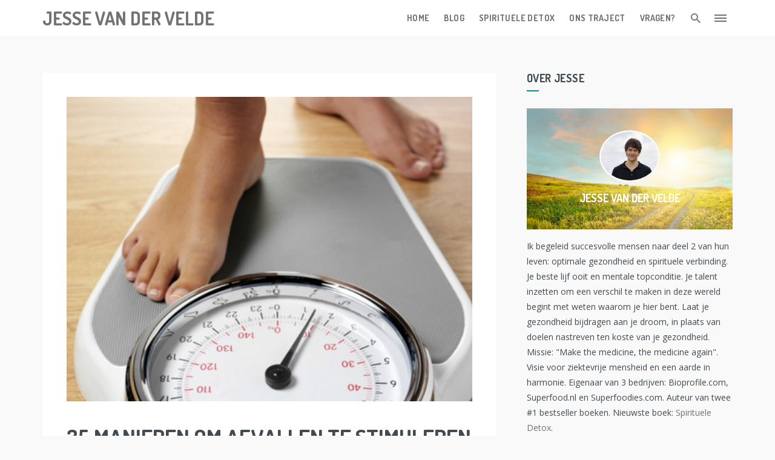

--- FILE ---
content_type: text/html; charset=UTF-8
request_url: https://jessevandervelde.com/35-manieren-om-afvallen-te-stimuleren/
body_size: 38105
content:

<!DOCTYPE html>
<html lang="nl-NL">
<head>
<meta charset="UTF-8">
<meta name="viewport" content="width=device-width, initial-scale=1">
<meta name="google-site-verification" content="UxSLtjGGNb3ybreSsXS9EJLiuSM-hNaJqv9BFH2RUvs" />
<link rel="profile" href="https://gmpg.org/xfn/11">
<link rel="pingback" href="https://jessevandervelde.com/xmlrpc.php">

<meta name='robots' content='max-image-preview:large' />

<!-- Start PushCrew Asynchronous Code -->
<script type='text/javascript'>
(function(p,u,s,h) {
    p._pcq = p._pcq || [];
    p._pcq.push(['_currentTime', Date.now()]);
    s = u.createElement('script'); s.type = 'text/javascript'; s.async = true;
    s.src = 'https://cdn.pushcrew.com/js/38f2077fd5854005534f7fc3800bc880.js';
    h = u.getElementsByTagName('script')[0]; h.parentNode.insertBefore(s, h);
})(window,document);
</script>
<!-- End PushCrew Asynchronous Code -->

<script>
dataLayer = [{"title":"35 manieren om Afvallen te stimuleren","author":"Jesse van der Velde","wordcount":7564,"logged_in":"false","page_id":7358,"post_date":"2015-03-26 10:00:34"}];
</script>
<!-- Google Tag Manager -->
<script>(function(w,d,s,l,i){w[l]=w[l]||[];w[l].push({'gtm.start':
new Date().getTime(),event:'gtm.js'});var f=d.getElementsByTagName(s)[0],
j=d.createElement(s),dl=l!='dataLayer'?'&l='+l:'';j.async=true;j.src=
'https://www.googletagmanager.com/gtm.js?id='+i+dl;f.parentNode.insertBefore(j,f);
})(window,document,'script','dataLayer','GTM-547VDR');</script>
<!-- End Google Tag Manager -->
	<!-- This site is optimized with the Yoast SEO plugin v15.7 - https://yoast.com/wordpress/plugins/seo/ -->
	<title>35 manieren om Afvallen te stimuleren</title>
	<meta name="description" content="Probeer je al langere tijd enkele kilo’s kwijt te raken maar wil afvallen maar niet lukken? Lees dan deze 35 tips om afvallen te stimuleren." />
	<meta name="robots" content="index, follow, max-snippet:-1, max-image-preview:large, max-video-preview:-1" />
	<link rel="canonical" href="https://jessevandervelde.com/35-manieren-om-afvallen-te-stimuleren/" />
	<meta property="og:locale" content="nl_NL" />
	<meta property="og:type" content="article" />
	<meta property="og:title" content="35 manieren om Afvallen te stimuleren" />
	<meta property="og:description" content="Probeer je al langere tijd enkele kilo’s kwijt te raken maar wil afvallen maar niet lukken? Lees dan deze 35 tips om afvallen te stimuleren." />
	<meta property="og:url" content="https://jessevandervelde.com/35-manieren-om-afvallen-te-stimuleren/" />
	<meta property="og:site_name" content="Jesse van der Velde" />
	<meta property="article:publisher" content="https://www.facebook.com/gezondegewoontes" />
	<meta property="article:author" content="https://www.facebook.com/jessevandervelde" />
	<meta property="article:published_time" content="2015-03-26T09:00:34+00:00" />
	<meta property="article:modified_time" content="2015-06-10T21:00:23+00:00" />
	<meta property="og:image" content="https://jessevandervelde.com/wp-content/uploads/2015/03/Screen-Shot-2015-03-24-at-10.44.31.png" />
	<meta property="og:image:width" content="517" />
	<meta property="og:image:height" content="388" />
	<meta name="twitter:card" content="summary_large_image" />
	<meta name="twitter:creator" content="@jessevdv" />
	<meta name="twitter:site" content="@jessevdv" />
	<meta name="twitter:label1" content="Geschreven door">
	<meta name="twitter:data1" content="Jesse van der Velde">
	<meta name="twitter:label2" content="Geschatte leestijd">
	<meta name="twitter:data2" content="38 minuten">
	<script type="application/ld+json" class="yoast-schema-graph">{"@context":"https://schema.org","@graph":[{"@type":"WebSite","@id":"https://jessevandervelde.com/#website","url":"https://jessevandervelde.com/","name":"Jesse van der Velde","description":"Je Beste Lijf en Beste Gezondheid, ooit","potentialAction":[{"@type":"SearchAction","target":"https://jessevandervelde.com/?s={search_term_string}","query-input":"required name=search_term_string"}],"inLanguage":"nl-NL"},{"@type":"ImageObject","@id":"https://jessevandervelde.com/35-manieren-om-afvallen-te-stimuleren/#primaryimage","inLanguage":"nl-NL","url":"https://jessevandervelde.com/wp-content/uploads/2015/03/Screen-Shot-2015-03-24-at-10.44.31.png","width":517,"height":388},{"@type":"WebPage","@id":"https://jessevandervelde.com/35-manieren-om-afvallen-te-stimuleren/#webpage","url":"https://jessevandervelde.com/35-manieren-om-afvallen-te-stimuleren/","name":"35 manieren om Afvallen te stimuleren","isPartOf":{"@id":"https://jessevandervelde.com/#website"},"primaryImageOfPage":{"@id":"https://jessevandervelde.com/35-manieren-om-afvallen-te-stimuleren/#primaryimage"},"datePublished":"2015-03-26T09:00:34+00:00","dateModified":"2015-06-10T21:00:23+00:00","author":{"@id":"https://jessevandervelde.com/#/schema/person/9065efbe5bc84c42ae8f461fa039bf04"},"description":"Probeer je al langere tijd enkele kilo\u2019s kwijt te raken maar wil afvallen maar niet lukken? Lees dan deze 35 tips om afvallen te stimuleren.","breadcrumb":{"@id":"https://jessevandervelde.com/35-manieren-om-afvallen-te-stimuleren/#breadcrumb"},"inLanguage":"nl-NL","potentialAction":[{"@type":"ReadAction","target":["https://jessevandervelde.com/35-manieren-om-afvallen-te-stimuleren/"]}]},{"@type":"BreadcrumbList","@id":"https://jessevandervelde.com/35-manieren-om-afvallen-te-stimuleren/#breadcrumb","itemListElement":[{"@type":"ListItem","position":1,"item":{"@type":"WebPage","@id":"https://jessevandervelde.com/","url":"https://jessevandervelde.com/","name":"Home"}},{"@type":"ListItem","position":2,"item":{"@type":"WebPage","@id":"https://jessevandervelde.com/category/blog/","url":"https://jessevandervelde.com/category/blog/","name":"Blog"}},{"@type":"ListItem","position":3,"item":{"@type":"WebPage","@id":"https://jessevandervelde.com/category/blog/fitness-training-oefeningen/","url":"https://jessevandervelde.com/category/blog/fitness-training-oefeningen/","name":"Training &amp; Oefeningen"}},{"@type":"ListItem","position":4,"item":{"@type":"WebPage","@id":"https://jessevandervelde.com/35-manieren-om-afvallen-te-stimuleren/","url":"https://jessevandervelde.com/35-manieren-om-afvallen-te-stimuleren/","name":"35 manieren om Afvallen te stimuleren"}}]},{"@type":"Person","@id":"https://jessevandervelde.com/#/schema/person/9065efbe5bc84c42ae8f461fa039bf04","name":"Jesse van der Velde","image":{"@type":"ImageObject","@id":"https://jessevandervelde.com/#personlogo","inLanguage":"nl-NL","url":"https://secure.gravatar.com/avatar/6ff67b874ee8cf620d5dd621734eba24?s=96&r=g","caption":"Jesse van der Velde"},"sameAs":["https://www.jessevandervelde.com","https://www.facebook.com/jessevandervelde","https://twitter.com/jessevdv"]}]}</script>
	<!-- / Yoast SEO plugin. -->


<link rel='dns-prefetch' href='//fonts.googleapis.com' />
<link rel="alternate" type="application/rss+xml" title="Jesse van der Velde &raquo; feed" href="https://jessevandervelde.com/feed/" />
<link rel="alternate" type="application/rss+xml" title="Jesse van der Velde &raquo; reactiesfeed" href="https://jessevandervelde.com/comments/feed/" />
<link rel="alternate" type="application/rss+xml" title="Jesse van der Velde &raquo; 35 manieren om Afvallen te stimuleren reactiesfeed" href="https://jessevandervelde.com/35-manieren-om-afvallen-te-stimuleren/feed/" />
<script type="text/javascript">
/* <![CDATA[ */
window._wpemojiSettings = {"baseUrl":"https:\/\/s.w.org\/images\/core\/emoji\/15.0.3\/72x72\/","ext":".png","svgUrl":"https:\/\/s.w.org\/images\/core\/emoji\/15.0.3\/svg\/","svgExt":".svg","source":{"concatemoji":"https:\/\/jessevandervelde.com\/wp-includes\/js\/wp-emoji-release.min.js?ver=6.5.7"}};
/*! This file is auto-generated */
!function(i,n){var o,s,e;function c(e){try{var t={supportTests:e,timestamp:(new Date).valueOf()};sessionStorage.setItem(o,JSON.stringify(t))}catch(e){}}function p(e,t,n){e.clearRect(0,0,e.canvas.width,e.canvas.height),e.fillText(t,0,0);var t=new Uint32Array(e.getImageData(0,0,e.canvas.width,e.canvas.height).data),r=(e.clearRect(0,0,e.canvas.width,e.canvas.height),e.fillText(n,0,0),new Uint32Array(e.getImageData(0,0,e.canvas.width,e.canvas.height).data));return t.every(function(e,t){return e===r[t]})}function u(e,t,n){switch(t){case"flag":return n(e,"\ud83c\udff3\ufe0f\u200d\u26a7\ufe0f","\ud83c\udff3\ufe0f\u200b\u26a7\ufe0f")?!1:!n(e,"\ud83c\uddfa\ud83c\uddf3","\ud83c\uddfa\u200b\ud83c\uddf3")&&!n(e,"\ud83c\udff4\udb40\udc67\udb40\udc62\udb40\udc65\udb40\udc6e\udb40\udc67\udb40\udc7f","\ud83c\udff4\u200b\udb40\udc67\u200b\udb40\udc62\u200b\udb40\udc65\u200b\udb40\udc6e\u200b\udb40\udc67\u200b\udb40\udc7f");case"emoji":return!n(e,"\ud83d\udc26\u200d\u2b1b","\ud83d\udc26\u200b\u2b1b")}return!1}function f(e,t,n){var r="undefined"!=typeof WorkerGlobalScope&&self instanceof WorkerGlobalScope?new OffscreenCanvas(300,150):i.createElement("canvas"),a=r.getContext("2d",{willReadFrequently:!0}),o=(a.textBaseline="top",a.font="600 32px Arial",{});return e.forEach(function(e){o[e]=t(a,e,n)}),o}function t(e){var t=i.createElement("script");t.src=e,t.defer=!0,i.head.appendChild(t)}"undefined"!=typeof Promise&&(o="wpEmojiSettingsSupports",s=["flag","emoji"],n.supports={everything:!0,everythingExceptFlag:!0},e=new Promise(function(e){i.addEventListener("DOMContentLoaded",e,{once:!0})}),new Promise(function(t){var n=function(){try{var e=JSON.parse(sessionStorage.getItem(o));if("object"==typeof e&&"number"==typeof e.timestamp&&(new Date).valueOf()<e.timestamp+604800&&"object"==typeof e.supportTests)return e.supportTests}catch(e){}return null}();if(!n){if("undefined"!=typeof Worker&&"undefined"!=typeof OffscreenCanvas&&"undefined"!=typeof URL&&URL.createObjectURL&&"undefined"!=typeof Blob)try{var e="postMessage("+f.toString()+"("+[JSON.stringify(s),u.toString(),p.toString()].join(",")+"));",r=new Blob([e],{type:"text/javascript"}),a=new Worker(URL.createObjectURL(r),{name:"wpTestEmojiSupports"});return void(a.onmessage=function(e){c(n=e.data),a.terminate(),t(n)})}catch(e){}c(n=f(s,u,p))}t(n)}).then(function(e){for(var t in e)n.supports[t]=e[t],n.supports.everything=n.supports.everything&&n.supports[t],"flag"!==t&&(n.supports.everythingExceptFlag=n.supports.everythingExceptFlag&&n.supports[t]);n.supports.everythingExceptFlag=n.supports.everythingExceptFlag&&!n.supports.flag,n.DOMReady=!1,n.readyCallback=function(){n.DOMReady=!0}}).then(function(){return e}).then(function(){var e;n.supports.everything||(n.readyCallback(),(e=n.source||{}).concatemoji?t(e.concatemoji):e.wpemoji&&e.twemoji&&(t(e.twemoji),t(e.wpemoji)))}))}((window,document),window._wpemojiSettings);
/* ]]> */
</script>
<style id='wp-emoji-styles-inline-css' type='text/css'>

	img.wp-smiley, img.emoji {
		display: inline !important;
		border: none !important;
		box-shadow: none !important;
		height: 1em !important;
		width: 1em !important;
		margin: 0 0.07em !important;
		vertical-align: -0.1em !important;
		background: none !important;
		padding: 0 !important;
	}
</style>
<link rel='stylesheet' id='wp-block-library-css' href='https://jessevandervelde.com/wp-includes/css/dist/block-library/style.min.css?ver=6.5.7' type='text/css' media='all' />
<style id='classic-theme-styles-inline-css' type='text/css'>
/*! This file is auto-generated */
.wp-block-button__link{color:#fff;background-color:#32373c;border-radius:9999px;box-shadow:none;text-decoration:none;padding:calc(.667em + 2px) calc(1.333em + 2px);font-size:1.125em}.wp-block-file__button{background:#32373c;color:#fff;text-decoration:none}
</style>
<style id='global-styles-inline-css' type='text/css'>
body{--wp--preset--color--black: #000000;--wp--preset--color--cyan-bluish-gray: #abb8c3;--wp--preset--color--white: #ffffff;--wp--preset--color--pale-pink: #f78da7;--wp--preset--color--vivid-red: #cf2e2e;--wp--preset--color--luminous-vivid-orange: #ff6900;--wp--preset--color--luminous-vivid-amber: #fcb900;--wp--preset--color--light-green-cyan: #7bdcb5;--wp--preset--color--vivid-green-cyan: #00d084;--wp--preset--color--pale-cyan-blue: #8ed1fc;--wp--preset--color--vivid-cyan-blue: #0693e3;--wp--preset--color--vivid-purple: #9b51e0;--wp--preset--gradient--vivid-cyan-blue-to-vivid-purple: linear-gradient(135deg,rgba(6,147,227,1) 0%,rgb(155,81,224) 100%);--wp--preset--gradient--light-green-cyan-to-vivid-green-cyan: linear-gradient(135deg,rgb(122,220,180) 0%,rgb(0,208,130) 100%);--wp--preset--gradient--luminous-vivid-amber-to-luminous-vivid-orange: linear-gradient(135deg,rgba(252,185,0,1) 0%,rgba(255,105,0,1) 100%);--wp--preset--gradient--luminous-vivid-orange-to-vivid-red: linear-gradient(135deg,rgba(255,105,0,1) 0%,rgb(207,46,46) 100%);--wp--preset--gradient--very-light-gray-to-cyan-bluish-gray: linear-gradient(135deg,rgb(238,238,238) 0%,rgb(169,184,195) 100%);--wp--preset--gradient--cool-to-warm-spectrum: linear-gradient(135deg,rgb(74,234,220) 0%,rgb(151,120,209) 20%,rgb(207,42,186) 40%,rgb(238,44,130) 60%,rgb(251,105,98) 80%,rgb(254,248,76) 100%);--wp--preset--gradient--blush-light-purple: linear-gradient(135deg,rgb(255,206,236) 0%,rgb(152,150,240) 100%);--wp--preset--gradient--blush-bordeaux: linear-gradient(135deg,rgb(254,205,165) 0%,rgb(254,45,45) 50%,rgb(107,0,62) 100%);--wp--preset--gradient--luminous-dusk: linear-gradient(135deg,rgb(255,203,112) 0%,rgb(199,81,192) 50%,rgb(65,88,208) 100%);--wp--preset--gradient--pale-ocean: linear-gradient(135deg,rgb(255,245,203) 0%,rgb(182,227,212) 50%,rgb(51,167,181) 100%);--wp--preset--gradient--electric-grass: linear-gradient(135deg,rgb(202,248,128) 0%,rgb(113,206,126) 100%);--wp--preset--gradient--midnight: linear-gradient(135deg,rgb(2,3,129) 0%,rgb(40,116,252) 100%);--wp--preset--font-size--small: 13px;--wp--preset--font-size--medium: 20px;--wp--preset--font-size--large: 36px;--wp--preset--font-size--x-large: 42px;--wp--preset--spacing--20: 0.44rem;--wp--preset--spacing--30: 0.67rem;--wp--preset--spacing--40: 1rem;--wp--preset--spacing--50: 1.5rem;--wp--preset--spacing--60: 2.25rem;--wp--preset--spacing--70: 3.38rem;--wp--preset--spacing--80: 5.06rem;--wp--preset--shadow--natural: 6px 6px 9px rgba(0, 0, 0, 0.2);--wp--preset--shadow--deep: 12px 12px 50px rgba(0, 0, 0, 0.4);--wp--preset--shadow--sharp: 6px 6px 0px rgba(0, 0, 0, 0.2);--wp--preset--shadow--outlined: 6px 6px 0px -3px rgba(255, 255, 255, 1), 6px 6px rgba(0, 0, 0, 1);--wp--preset--shadow--crisp: 6px 6px 0px rgba(0, 0, 0, 1);}:where(.is-layout-flex){gap: 0.5em;}:where(.is-layout-grid){gap: 0.5em;}body .is-layout-flex{display: flex;}body .is-layout-flex{flex-wrap: wrap;align-items: center;}body .is-layout-flex > *{margin: 0;}body .is-layout-grid{display: grid;}body .is-layout-grid > *{margin: 0;}:where(.wp-block-columns.is-layout-flex){gap: 2em;}:where(.wp-block-columns.is-layout-grid){gap: 2em;}:where(.wp-block-post-template.is-layout-flex){gap: 1.25em;}:where(.wp-block-post-template.is-layout-grid){gap: 1.25em;}.has-black-color{color: var(--wp--preset--color--black) !important;}.has-cyan-bluish-gray-color{color: var(--wp--preset--color--cyan-bluish-gray) !important;}.has-white-color{color: var(--wp--preset--color--white) !important;}.has-pale-pink-color{color: var(--wp--preset--color--pale-pink) !important;}.has-vivid-red-color{color: var(--wp--preset--color--vivid-red) !important;}.has-luminous-vivid-orange-color{color: var(--wp--preset--color--luminous-vivid-orange) !important;}.has-luminous-vivid-amber-color{color: var(--wp--preset--color--luminous-vivid-amber) !important;}.has-light-green-cyan-color{color: var(--wp--preset--color--light-green-cyan) !important;}.has-vivid-green-cyan-color{color: var(--wp--preset--color--vivid-green-cyan) !important;}.has-pale-cyan-blue-color{color: var(--wp--preset--color--pale-cyan-blue) !important;}.has-vivid-cyan-blue-color{color: var(--wp--preset--color--vivid-cyan-blue) !important;}.has-vivid-purple-color{color: var(--wp--preset--color--vivid-purple) !important;}.has-black-background-color{background-color: var(--wp--preset--color--black) !important;}.has-cyan-bluish-gray-background-color{background-color: var(--wp--preset--color--cyan-bluish-gray) !important;}.has-white-background-color{background-color: var(--wp--preset--color--white) !important;}.has-pale-pink-background-color{background-color: var(--wp--preset--color--pale-pink) !important;}.has-vivid-red-background-color{background-color: var(--wp--preset--color--vivid-red) !important;}.has-luminous-vivid-orange-background-color{background-color: var(--wp--preset--color--luminous-vivid-orange) !important;}.has-luminous-vivid-amber-background-color{background-color: var(--wp--preset--color--luminous-vivid-amber) !important;}.has-light-green-cyan-background-color{background-color: var(--wp--preset--color--light-green-cyan) !important;}.has-vivid-green-cyan-background-color{background-color: var(--wp--preset--color--vivid-green-cyan) !important;}.has-pale-cyan-blue-background-color{background-color: var(--wp--preset--color--pale-cyan-blue) !important;}.has-vivid-cyan-blue-background-color{background-color: var(--wp--preset--color--vivid-cyan-blue) !important;}.has-vivid-purple-background-color{background-color: var(--wp--preset--color--vivid-purple) !important;}.has-black-border-color{border-color: var(--wp--preset--color--black) !important;}.has-cyan-bluish-gray-border-color{border-color: var(--wp--preset--color--cyan-bluish-gray) !important;}.has-white-border-color{border-color: var(--wp--preset--color--white) !important;}.has-pale-pink-border-color{border-color: var(--wp--preset--color--pale-pink) !important;}.has-vivid-red-border-color{border-color: var(--wp--preset--color--vivid-red) !important;}.has-luminous-vivid-orange-border-color{border-color: var(--wp--preset--color--luminous-vivid-orange) !important;}.has-luminous-vivid-amber-border-color{border-color: var(--wp--preset--color--luminous-vivid-amber) !important;}.has-light-green-cyan-border-color{border-color: var(--wp--preset--color--light-green-cyan) !important;}.has-vivid-green-cyan-border-color{border-color: var(--wp--preset--color--vivid-green-cyan) !important;}.has-pale-cyan-blue-border-color{border-color: var(--wp--preset--color--pale-cyan-blue) !important;}.has-vivid-cyan-blue-border-color{border-color: var(--wp--preset--color--vivid-cyan-blue) !important;}.has-vivid-purple-border-color{border-color: var(--wp--preset--color--vivid-purple) !important;}.has-vivid-cyan-blue-to-vivid-purple-gradient-background{background: var(--wp--preset--gradient--vivid-cyan-blue-to-vivid-purple) !important;}.has-light-green-cyan-to-vivid-green-cyan-gradient-background{background: var(--wp--preset--gradient--light-green-cyan-to-vivid-green-cyan) !important;}.has-luminous-vivid-amber-to-luminous-vivid-orange-gradient-background{background: var(--wp--preset--gradient--luminous-vivid-amber-to-luminous-vivid-orange) !important;}.has-luminous-vivid-orange-to-vivid-red-gradient-background{background: var(--wp--preset--gradient--luminous-vivid-orange-to-vivid-red) !important;}.has-very-light-gray-to-cyan-bluish-gray-gradient-background{background: var(--wp--preset--gradient--very-light-gray-to-cyan-bluish-gray) !important;}.has-cool-to-warm-spectrum-gradient-background{background: var(--wp--preset--gradient--cool-to-warm-spectrum) !important;}.has-blush-light-purple-gradient-background{background: var(--wp--preset--gradient--blush-light-purple) !important;}.has-blush-bordeaux-gradient-background{background: var(--wp--preset--gradient--blush-bordeaux) !important;}.has-luminous-dusk-gradient-background{background: var(--wp--preset--gradient--luminous-dusk) !important;}.has-pale-ocean-gradient-background{background: var(--wp--preset--gradient--pale-ocean) !important;}.has-electric-grass-gradient-background{background: var(--wp--preset--gradient--electric-grass) !important;}.has-midnight-gradient-background{background: var(--wp--preset--gradient--midnight) !important;}.has-small-font-size{font-size: var(--wp--preset--font-size--small) !important;}.has-medium-font-size{font-size: var(--wp--preset--font-size--medium) !important;}.has-large-font-size{font-size: var(--wp--preset--font-size--large) !important;}.has-x-large-font-size{font-size: var(--wp--preset--font-size--x-large) !important;}
.wp-block-navigation a:where(:not(.wp-element-button)){color: inherit;}
:where(.wp-block-post-template.is-layout-flex){gap: 1.25em;}:where(.wp-block-post-template.is-layout-grid){gap: 1.25em;}
:where(.wp-block-columns.is-layout-flex){gap: 2em;}:where(.wp-block-columns.is-layout-grid){gap: 2em;}
.wp-block-pullquote{font-size: 1.5em;line-height: 1.6;}
</style>
<link rel='stylesheet' id='mondo-google-fonts-css' href='https://fonts.googleapis.com/css?family=Dosis%3A400%2C700%7COpen+Sans%3A400%2C600%2C700&#038;ver=6.5.7' type='text/css' media='all' />
<link rel='stylesheet' id='mondo-style-css' href='https://jessevandervelde.com/wp-content/themes/jay/style.css?ver=1.13' type='text/css' media='all' />
<script type="text/javascript" src="https://jessevandervelde.com/wp-includes/js/jquery/jquery.min.js?ver=3.7.1" id="jquery-core-js"></script>
<script type="text/javascript" src="https://jessevandervelde.com/wp-includes/js/jquery/jquery-migrate.min.js?ver=3.4.1" id="jquery-migrate-js"></script>
<link rel="https://api.w.org/" href="https://jessevandervelde.com/wp-json/" /><link rel="alternate" type="application/json" href="https://jessevandervelde.com/wp-json/wp/v2/posts/7358" /><link rel="EditURI" type="application/rsd+xml" title="RSD" href="https://jessevandervelde.com/xmlrpc.php?rsd" />
<meta name="generator" content="WordPress 6.5.7" />
<link rel='shortlink' href='https://jessevandervelde.com/?p=7358' />
<link rel="alternate" type="application/json+oembed" href="https://jessevandervelde.com/wp-json/oembed/1.0/embed?url=https%3A%2F%2Fjessevandervelde.com%2F35-manieren-om-afvallen-te-stimuleren%2F" />
<link rel="alternate" type="text/xml+oembed" href="https://jessevandervelde.com/wp-json/oembed/1.0/embed?url=https%3A%2F%2Fjessevandervelde.com%2F35-manieren-om-afvallen-te-stimuleren%2F&#038;format=xml" />
	
			<meta property="og:title" content="35 manieren om Afvallen te stimuleren">
		<meta property="og:site_name" content="Jesse van der Velde">
		<meta property="og:url" content="https://jessevandervelde.com/35-manieren-om-afvallen-te-stimuleren/">

								<meta property="og:image" content="https://jessevandervelde.com/wp-content/uploads/2015/03/Screen-Shot-2015-03-24-at-10.44.31.png">
				
	<style type="text/css" class="mondo-custom-css">
			.pushy .profile,
			.widget_mondo_about_widget .profile { 
				background-image: url("https://jessevandervelde.com/wp-content/uploads/2016/07/iStock_63840661_XLARGE.jpg");
			}
		                                    </style><style type="text/css" title="dynamic-css" class="options-output">.main-navigation .nav-list > .menu-item > span > a,h1,h2,h3,h4,h5,h6,.widget ul li a,.pushy .profile-name,.widget_mondo_about_widget .profile-name,.main-navigation .text-logo{opacity: 1;visibility: visible;-webkit-transition: opacity 0.24s ease-in-out;-moz-transition: opacity 0.24s ease-in-out;transition: opacity 0.24s ease-in-out;}.wf-loading .main-navigation .nav-list > .menu-item > span > a,.wf-loading h1,.wf-loading h2,.wf-loading h3,.wf-loading h4,.wf-loading h5,.wf-loading h6,.wf-loading .widget ul li a,.wf-loading .pushy .profile-name,.wf-loading .widget_mondo_about_widget .profile-name,.wf-loading .main-navigation .text-logo,{opacity: 0;}.ie.wf-loading .main-navigation .nav-list > .menu-item > span > a,.ie.wf-loading h1,.ie.wf-loading h2,.ie.wf-loading h3,.ie.wf-loading h4,.ie.wf-loading h5,.ie.wf-loading h6,.ie.wf-loading .widget ul li a,.ie.wf-loading .pushy .profile-name,.ie.wf-loading .widget_mondo_about_widget .profile-name,.ie.wf-loading .main-navigation .text-logo,{visibility: hidden;}body,#mondo-titlebar .page-subtitle{opacity: 1;visibility: visible;-webkit-transition: opacity 0.24s ease-in-out;-moz-transition: opacity 0.24s ease-in-out;transition: opacity 0.24s ease-in-out;}.wf-loading body,.wf-loading #mondo-titlebar .page-subtitle,{opacity: 0;}.ie.wf-loading body,.ie.wf-loading #mondo-titlebar .page-subtitle,{visibility: hidden;}</style></head>

<body data-rsssl=1 class="post-template-default single single-post postid-7358 single-format-standard group-blog with-sticky-transparent-navigation with-sticky-navigation">

<!-- Google Tag Manager (noscript) -->
<noscript><iframe src="https://www.googletagmanager.com/ns.html?id=GTM-547VDR" height="0" width="0" style="display:none;visibility:hidden"></iframe></noscript>
<!-- End Google Tag Manager (noscript) -->

<div id="page" class="hfeed site">
	<a class="skip-link screen-reader-text" href="#content">Skip to content</a>

			<div id="scroll-bar">
			<div id="scroll-bar-inner"></div>
		</div>
	
	<header id="masthead" class="site-header" role="banner">
		<nav id="site-navigation" class="main-navigation sticky" role="navigation">
			<div class="nav-wrapper container">
				<a href="https://jessevandervelde.com/" class="brand-logo normal">
					
						<span class="text-logo">
							Jesse van der Velde						</span>

									</a>

				
				<ul id="menu-hoofdmenu" class="nav-list float-right hidden-xs hidden-sm"><li id="menu-item-9011" class="menu-item menu-item-type-custom menu-item-object-custom menu-item-home menu-item-9011"><span><a href="https://jessevandervelde.com">Home</a></span></li>
<li id="menu-item-9038" class="menu-item menu-item-type-taxonomy menu-item-object-category current-post-ancestor menu-item-9038"><span><a href="https://jessevandervelde.com/category/blog/">Blog</a></span></li>
<li id="menu-item-9606" class="menu-item menu-item-type-post_type menu-item-object-leadpages_post menu-item-9606"><span><a href="https://jessevandervelde.com/spirituele-detox/">Spirituele Detox</a></span></li>
<li id="menu-item-9608" class="menu-item menu-item-type-custom menu-item-object-custom menu-item-9608"><span><a href="http://bioprofile.com/100-dagen-transformatie">Ons traject</a></span></li>
<li id="menu-item-9009" class="menu-item menu-item-type-post_type menu-item-object-page menu-item-9009"><span><a href="https://jessevandervelde.com/ondersteuning/">Vragen?</a></span></li>
<li class="menu-item menu-item-search">
				<span>
					<a class="search-btn icon-btn">
						<i class="mdi mdi-magnify"></i>
					</a>
				</span></li><li class="menu-item menu-item-hamburger hidden-sm hidden-xs">
				<span>
					<a class="menu-btn icon-btn">
						<span class="menu-icon-bar"></span>
						<span class="menu-icon-bar"></span>
						<span class="menu-icon-bar"></span>
					</a>
				</span></li></ul>				<div class="menu-btn mobile float-right hidden-md hidden-lg">
					<span class="menu-icon-bar"></span>
					<span class="menu-icon-bar"></span>
					<span class="menu-icon-bar"></span>
				</div>
									<div class="search-btn icon-btn mobile float-right hidden-md hidden-lg">
						<i class="mdi mdi-magnify"></i>
					</div>
							</div>
		</nav>

		
	<div id="mondo-search-fill"></div>
	<form role="search" method="get" class="search-form large" action="https://jessevandervelde.com/">
		<input type="search" class="search-field" placeholder="Enter keyword..." value="" name="s" title="Search for:" autocomplete="off">
	</form>
	<a href="#" class="search-close"><i class="mdi mdi-close"></i></a>

		</header>

	

	
	<nav class="pushy pushy-right"><a href="#" class="pushy-close"><i class="mdi mdi-close"></i></a>
	<div class="profile">
					<img src="https://jessevandervelde.com/wp-content/uploads/2016/07/Jesse_van_der_velde_head.jpg" class="profile-image img-circle" alt="Jesse van der Velde">
			<div class="profile-name">
				Jesse van der Velde			</div>
			</div>

			<div class="about-me">
			Ik begeleid succesvolle mensen naar deel 2 van hun leven: optimale gezondheid en spirituele verbinding. Je beste lijf ooit en mentale topconditie. Je talent inzetten om een verschil te maken in deze wereld begint met weten waarom je hier bent.

Laat je gezondheid bijdragen aan je droom, in plaats van doelen nastreven ten koste van je gezondheid.

Missie: "Make the medicine, the medicine again". Visie voor ziektevrije mensheid en een aarde in harmonie. Eigenaar van 3 bedrijven: Bioprofile.com, Superfood.nl en Superfoodies.com. Auteur van twee #1 bestseller boeken.

Nieuwste boek: <a href="https://jessevandervelde.com/spirituele-detox">Spirituele Detox</a>.		</div>
	
	<ul class="mobile-menu hidden-md hidden-lg"><li id="mobile-menu-item-9011"><span class="waves-effect waves-block waves-classic"><a href="https://jessevandervelde.com">Home</a></span></li><li id="mobile-menu-item-9038"><span class="waves-effect waves-block waves-classic"><a href="https://jessevandervelde.com/category/blog/">Blog</a></span></li><li id="mobile-menu-item-9606"><span class="waves-effect waves-block waves-classic"><a href="https://jessevandervelde.com/spirituele-detox/">Spirituele Detox</a></span></li><li id="mobile-menu-item-9608"><span class="waves-effect waves-block waves-classic"><a href="http://bioprofile.com/100-dagen-transformatie">Ons traject</a></span></li><li id="mobile-menu-item-9009"><span class="waves-effect waves-block waves-classic"><a href="https://jessevandervelde.com/ondersteuning/">Vragen?</a></span></li></ul><div class="side-menu-widget"><aside id="text-29" class="widget widget_text"><h4 class="widget-title">Wat doet Jesse?</h4>			<div class="textwidget"><p><b>Jesse kan je helpen met:</b></p>
<p>1. Een sterke mindset en je mentaal-emotionele-spirituele groei (<a href="http://213.154.247.106/~thejourney/" target="_blank" rel="noopener">The Journey</a>).</p>
<p>2. Gezondheidsanalyse en persoonlijk advies, voor je beste lijf en beste gezondheid ooit (Jesse en z'n team van orthomoleculair therapeuten doen dit bij <a href="http://bioprofiel.nl/mini-test" target="_blank" rel="noopener">Bioprofiel</a>).</p>
<p>3. Biologische levensmiddelen met een hoge voedingswaarde (<a href="http://www.superfood.nl/rawfood-snacks/ontbijt" target="_blank" rel="noopener">Superfoodies</a>).</p>
</div>
		</aside><aside id="text-28" class="widget widget_text"><h4 class="widget-title">Test op basis van 59 wetenschappelijke vragen hoe je gezondheid er voor staat</h4>			<div class="textwidget"><a href="http://analyse.bioprofiel.nl/gezondheidscheck" target="_blank" rel="noopener"><img src="https://jessevandervelde.com/wp-content/uploads/2016/04/Schermafdruk-2016-04-12-11.01.51.png" style="width: 259px; height: 145px;"></a>

<p>Doe een gratis Gezondheidscheck en test op basis van 59 punten hoe je gezondheid er voor staat.</p>

<p><a href="http://analyse.bioprofiel.nl/gezondheidscheck" target="_blank" rel="noopener">Klik hier om de Test uit te voeren</a></p>

<ul>
<li>* Het duurt minder dan 2 minuten</li>
<li>* Je ontvangt direct de uitslag</li>
<li>* Ontdek wat de oorzaak is van je klachten</li>
<li>* Krijg advies over wat te doen om je klachten te verminderen, meer energie te hebben en gewicht te verliezen</li>
</ul>

<p><a href="http://analyse.bioprofiel.nl/gezondheidscheck" target="_blank" rel="noopener">Klik hier om de Test uit te voeren</a>
</p></div>
		</aside></div></nav>
	<div class="site-overlay"></div>

	<div id="content" class="site-content container">
		<div class="row">
	
	<div class="col-md-8">
		<div id="primary" class="content-area">
			<main id="main" class="site-main" role="main">

			
				
<article id="post-7358" class="mondo-standard post-7358 post type-post status-publish format-standard has-post-thumbnail hentry category-fitness-training-oefeningen category-beter-lijf tag-afvallen-tips tag-adviezen-afvallen tag-afvallen-adviezen tag-afvallen-stimuleren tag-hoe-afvallen-stimuleren tag-hoe-sneller-afvallen tag-sneller-afvallen tag-tips-voor-afvallen">
	    <div class="entry-media waves-effect waves-light waves-block">
			<img width="517" height="388" src="https://jessevandervelde.com/wp-content/uploads/2015/03/Screen-Shot-2015-03-24-at-10.44.31.png" class="attachment-r size-r wp-post-image" alt="" sizes="e" decoding="async" fetchpriority="high" srcset="https://jessevandervelde.com/wp-content/uploads/2015/03/Screen-Shot-2015-03-24-at-10.44.31.png 517w, https://jessevandervelde.com/wp-content/uploads/2015/03/Screen-Shot-2015-03-24-at-10.44.31-300x225.png 300w" />		</div>
  
	<header class="entry-header">
		<h1 class="entry-title">35 manieren om Afvallen te stimuleren</h1>
		<div class="entry-meta"><span class="posted-on"><a href="https://jessevandervelde.com/35-manieren-om-afvallen-te-stimuleren/" title="do, 26 mrt 2015 10:00:34 +0100"><time class="entry-date published updated" datetime="2015-03-26T10:00:34+01:00">11 jaar ago</time></a></span><span class="separator"> &bull; </span><span class="cat-links"><a href="https://jessevandervelde.com/category/blog/fitness-training-oefeningen/" rel="category tag">Training &amp; Oefeningen</a>, <a href="https://jessevandervelde.com/category/blog/beter-lijf/" rel="category tag">Voeding</a></span><span class="separator"> &bull; </span>		
				<span class="love-link">
					<a href="#" class="mondo-love-button" title="Click to love this post." data-id="7358">
				<i class="mdi mdi-heart-outline"></i>
				<span class="love-count">1</span>
			</a>
				</span>
				</div>	</header>
	
	<div class="entry-content">
		
		<p>Probeer je al langere tijd enkele kilo’s kwijt te raken maar wil afvallen maar niet lukken? Lees dan deze 35 tips om <strong>afvallen te stimuleren</strong>… Hoe meer tips je opvolgt, des te sneller je zult afvallen!<span id="more-7358"></span></p>
<h3><img decoding="async" class="alignnone size-medium wp-image-7360" src="https://jessevandervelde.com/wp-content/uploads/2015/03/Screen-Shot-2015-03-24-at-10.44.31-300x225.png" alt="afvallen" width="300" height="225" srcset="https://jessevandervelde.com/wp-content/uploads/2015/03/Screen-Shot-2015-03-24-at-10.44.31-300x225.png 300w, https://jessevandervelde.com/wp-content/uploads/2015/03/Screen-Shot-2015-03-24-at-10.44.31.png 517w" sizes="(max-width: 300px) 100vw, 300px" /></h3>
<h3><strong>1. Neem een theelepel kokosolie op je nuchtere maag</strong></h3>
<p><a href="http://www.superfood.nl/kokosolie-extra-virgin-biologisch">Kokosolie</a> is een plantaardig vet dat voor ca. 92% uit verzadigde vetten bestaat. Twee derde van deze verzadigde vetten zijn middellangeketen-vetzuren, die in tegenstelling tot langeketen-vetzuren (die je in de meeste andere plantaardige oliën aantreft) niet door de lever en galblaas verteerd en geëmulgeerd worden. Dit betekent dat je er direct meer energie van krijgt en dat je stofwisseling wordt verhoogd, waardoor je een betere verbranding en circulatie in het lichaam krijgt en dus sneller afvalt (St. Onge et al., 2003<a href="#_edn1" name="_ednref1">[1]</a>). De middellangeleten-vetzuren in kokosolie staan er bovendien om bekend dat ze antimicrobiële en schimmelremmende eigenschappen hebben waarmee het immuunsysteem wordt versterkt (DebMandal et al., 2011<a href="#_edn2" name="_ednref2">[2]</a>). Ook helpen deze vetzuren het cholesterol te verlagen en het risico op hart- en vaatziekten en diabetes te verminderen (Nevin et al., 2004<a href="#_edn3" name="_ednref3">[3]</a>). Een groot voordeel van kokosolie is tevens dat het in tegenstelling tot andere plantaardige oliën zoals olijfolie en zonnebloemolie niet beschadigt bij verhitting, zodat er tijdens het koken geen schadelijke stoffen kunnen vrijkomen die weer niet goed zijn voor je gezondheid.</p>
<h3><strong>2. Eet vaker een avocado</strong></h3>
<p>De meeste mensen die bezig zijn met afvallen eten liever geen avocado omdat dit fruit bij veel diëten te boek staat als een “caloriebom”. Toch is avocado helemaal geen dikmakertje, in tegendeel! Avocado is rijk aan enkelvoudige verzadigde vetzuren, die je bloedsuikerspiegel in balans houden en je langer een vol gevoel geven waardoor je minder snel weer honger krijgt en dus minder geneigd zult zijn om ongezonde tussendoortjes te gaan eten (Pieterse et al., 2005<a href="#_edn4" name="_ednref4">[4]</a>).</p>
<h3><strong>3. Ga vaker bewegen</strong></h3>
<p>Een zittende levensstijl is niet alleen funest voor je gewicht, maar vooral ook voor je gezondheid. Diverse onderzoeken hebben namelijk aangetoond dat mensen die veel zitten en op de bank hangen statistisch gezien beduidend meer risico hebben om overgewicht en hart- en vaatziekten te krijgen (Blair et al., 2000<a href="#_edn5" name="_ednref5">[5]</a>) en veel eerder doodgaan dan mensen die elke dag actief bezig zijn (Johnsen et al., 2013<a href="#_edn6" name="_ednref6">[6]</a>). En dan hebben we het helemaal niet over intensief sporten, maar gewoon lekker bewegen, bij alles wat je doet. Ga voortaan met de fiets naar de supermarkt, neem de trap in plaats van de lift, ga lekker in de tuin werken, speel wat vaker met je kinderen of word vrijwilliger en doe mee met activiteiten waarbij je fysiek lekker in de weer bent.</p>
<h3><strong>4. Eet koolhydraten altijd in combinatie met eiwitten en vetten</strong></h3>
<p>Koolhydraten, die onder meer in brood, ontbijtgranen, pasta en aardappelen zitten, voorzien je lichaam van energie in de vorm van glucose. Deze glucose zorgt er echter voor dat je bloedsuikerspiegel instabiel wordt, wat ertoe leidt dat je al snel na de maaltijd weer honger krijgt. Daarnaast kan een te grote koolhydraatconsumptie zorgen voor vetopslag, want de koolhydraten die je niet meteen kunt verbranden slaat je lichaam op als energiereserve in de vorm van vet. Als je regelmatig veel koolhydraten eet en onvoldoende beweegt komt je lichaam echter nooit toe aan het verbranden van die energiereserves, het gaat alleen maar meer vet opslaan zodat je uiteindelijk steeds dikker wordt. Veel mensen weten niet dat je koolhydraten eigenlijk helemaal niet nodig hebt, ze zijn niet noodzakelijk om te overleven. Als je nooit koolhydraten eet, zoals bijvoorbeeld veel traditionele Innuït doen, zou je kerngezond zijn mits je voldoende hoogwaardige eiwitten, vetten en mineralen eet. Om afvallen te bevorderen kun je dus het beste zo min mogelijk koolhydraten eten, en als je ze dan toch eet kun je ze het beste altijd combineren met eiwitten en vetten, zodat je maaltijd voldoende verzadigend is, je bloedsuikerspiegel stabieler blijft en je dagelijkse totale koolhydraatconsumptie niet te hoog wordt (Dessein et al., 2000<a href="#_edn7" name="_ednref7">[7]</a>).</p>
<table>
<tbody>
<tr>
<td width="426">“Als je regelmatig veel koolhydraten eet en onvoldoende beweegt komt je lichaam echter nooit toe aan het verbranden van die energiereserves, het gaat alleen maar meer vet opslaan zodat je uiteindelijk steeds dikker wordt”</td>
</tr>
</tbody>
</table>
<h3><strong>5. Eet meer groene groenten</strong></h3>
<p>Eén van de beste en eenvoudigste manieren om zowel je gezondheid te verbeteren als af te vallen is voldoende verse groene groenten eten, het liefst biologisch en lokaal geteeld. Groene groenten barsten namelijk van de vitamines, mineralen en vezels en je wordt er nooit dik van, hoeveel je er ook van eet. Daarnaast kun je door veel groene groenten te eten (ook als tussendoortje!), je honger op een effectieve en gezonde manier stillen (Ello-Martin et al., 2007<a href="#_edn8" name="_ednref8">[8]</a>).</p>
<p><img decoding="async" class="alignnone size-medium wp-image-7361" src="https://jessevandervelde.com/wp-content/uploads/2015/03/Screen-Shot-2015-03-24-at-10.46.29-300x224.png" alt="groene groenten" width="300" height="224" srcset="https://jessevandervelde.com/wp-content/uploads/2015/03/Screen-Shot-2015-03-24-at-10.46.29-300x224.png 300w, https://jessevandervelde.com/wp-content/uploads/2015/03/Screen-Shot-2015-03-24-at-10.46.29.png 518w" sizes="(max-width: 300px) 100vw, 300px" /></p>
<h3><strong>6. Zorg voor een negatieve energiebalans</strong></h3>
<p>Het lijkt heel voor de hand liggend, maar de beste manier om af te vallen is door ervoor te zorgen dat je lichaam meer energie verbruikt dan dat het binnenkrijgt. Als je meer verbrandt dan je eet kán je lichaam niet anders dan je vetreserves gaan gebruiken, en zo vliegen de kilo’s er vanzelf af. Misschien denk je bij een negatieve energiebalans meteen aan honger, maar dat is absoluut niet nodig. Theoretisch kun je net zoveel eten als je wilt, als je vervolgens maar zoveel beweegt dat je die extra energie weer verbrandt. Een actieve levensstijl is dus belangrijk als je liever niet minder wil gaan eten: neem wanneer dat kan de fiets of de trap, maak dagelijks een lange wandeling en ga drie keer in de week een sport beoefenen (Wing et al., 2001<a href="#_edn9" name="_ednref9">[9]</a>).</p>
<h3><strong>7. Doe de Kettlebell Workout</strong></h3>
<p>De <a href="http://www.kettlebelldvd.nl">Kettlebell Workout</a> is een intervaltraining die uitgevoerd wordt met een Kettlebell, een trainingsgewicht dat de vorm van een koebel heeft. Dit gewicht, dat voorzien is van een handvat, wordt gebruikt om zogenaamde ballistische oefeningen uit te voeren waarbij zowel kracht, conditie en lenigheid worden getraind. In 2010 heeft de Amerikaanse Universiteit van Wisconsin in opdracht van de American Council of Exercise (ACE) een onderzoek uitgevoerd naar de effecten van Kettlebell workouts en men ontdekte dat mensen die 20 minuten met de Kettlebell trainden veel meer vet verbrandden dan mensen die een uur lang in de sportschool besteedden aan hardlopen en gewichtheffen (Schnettler et al., 2010<a href="#_edn10" name="_ednref10">[10]</a>). Dit komt omdat bij een Kettlebell Workout de aanmaak van hormonen die vetverbranding bevorderen wordt gestimuleerd en de productie van hormonen die vetopslag vergroten wordt afgeremd. Daarnaast heeft de Kettlebell training als grote voordeel dat je er niet voor naar de sportschool hoeft en het gewoon thuis in je eigen tijd kunt doen.</p>
<h3><strong>8. Voeg 1 nieuwe gewoonte per week toe</strong></h3>
<p>Wie het moedige besluit heeft genomen om af te vallen kan gemakkelijk in de verleiding komen om ‘even snel’ een crashdieet volgen, een afslankpillenkuurtje nemen of een weekje aan de afslankshakes te gaan. Wat eraan is gekomen kan er ook weer af, dat is absoluut waar, maar het nadeel van dit soort afslankmethodes is dat het effect meestal maar tijdelijk is. Er bestaan namelijk geen korte diëten, supplementen en pillen die je blijvend slank maken. De enige manier om voorgoed van je overgewicht af te komen is door middel van afvallen zonder dieet, en dat doe je door geleidelijk aan je bestaande eet- en leefgewoontes aan te passen. Je voegt 1 nieuwe gewoonte per week toe en begint bijvoorbeeld met (meer) verse groenten toe te voegen aan je dagelijkse maaltijd. Vervolgens ga je elke week een ongezond voedingsmiddel schrappen en geleidelijk aan wat meer bewegen. Op die manier went je lichaam langzaam aan je nieuwe voedingspatroon en levensstijl en zul je veel beter in staat zijn je nieuwe gezonde gewoontes ook echt vol te houden, omdat ze routine worden. Zodra je gezonder gaat eten en meer gaat bewegen zal afvallen ook vanzelf gaan, daar hoef je dan dus verder helemaal niets aan te doen. Ook zul je geen last krijgen van honger, vermoeidheid en andere nadelige effecten die vaak gepaard gaan met tijdelijke diëten. Als je gaat afvallen zonder dieet zul je echter niet direct heel veel kilo’s tegelijk kwijtraken. Het gewichtsverlies zal wat langzamer gaan dan bij een tijdelijk dieet, maar het gezonde en slanke lichaam dat je daar uiteindelijk aan overhoudt is wél blijvend!</p>
<table>
<tbody>
<tr>
<td width="426">“Zodra je gezonder gaat eten en meer gaat bewegen zal afvallen ook vanzelf gaan, daar hoef je dan dus verder helemaal niets aan te doen”</td>
</tr>
</tbody>
</table>
<h3><strong>9. Laat perfectie los</strong></h3>
<p>Afvallen moet geen zware klus of opgave zijn, en stress is al helemaal niet goed als je gewicht wil verliezen. Laat daarom perfectie bij voorbaat los als je gaat afvallen, volg dus niet alle afslankadviezen die je tegenkomt exact op maar haal eruit wat bij jou past, en wees niet teleurgesteld of boos op jezelf als je een dag iets ongezonds hebt gegeten of onvoldoende hebt bewogen. Integendeel, wees dankbaar naar jezelf voor de stappen die je wél genomen hebt, al zijn ze in jouw ogen nog zo klein. Als je dagelijks je focus legt op dankbaarheid, is er geen plaats meer om je ontevreden te voelen over je lichaam. Tegelijkertijd kan je overigens wel een hoger doel nastreven. Je kan nu dankbaar zijn, maar tegelijkertijd (in dankbaarheid) nastreven om gezonder te gaan leven. Want slank zijn is niet alleen slank zijn, het is een gevolg van een goede gezondheid. Je kunt op een goede manier, zonder dat je je op perfectie moet focussen gezonder gaan leven, en als gevolg daarvan gaan afvallen.</p>
<h3><strong>10. Maak een groene smoothie</strong></h3>
<p>Houd je niet van bergen groenten op je bord maar wil je toch meer groenten gaan eten? Maak dan dagelijks een groene smoothie, een koud drankje op basis van gepureerde groene bladgroenten die op smaak wordt gebracht met bijvoorbeeld fruit, kruiden en/of superfoods, zoals <a href="http://www.superfood.nl/cacaopoeder-superfoodies/">rauwe cacaopoeder</a>, <a href="http://www.superfood.nl/spirulina-superfoodies?sqr=spirulina/">spirulina poeder</a> of <a href="http://www.superfood.nl/acai-poeder-100-gram-superfoodies/">açai bessenpoeder</a>. Eén groene smoothie bevat wel 2 tot 3 porties groenten, je kunt dus als je groene smoothies drinkt veel meer groenten eten dan je normaalgesproken zou doen als je ze bij een maaltijd eet. Doordat je veel meer bladgroenten en daardoor meer vitamines, mineralen en vezels binnenkrijgt dan normaal, zul je minder honger hebben en een voldaner gevoel over eten krijgen. Je geeft je lichaam de voedingsstoffen die het nodig heeft, waardoor je minder &#8216;snakt&#8217; naar de slechte dingen, zoals suikers en koolhydraten. Bovendien kun je er vreetbuien mee verminderen, want met groene smoothies houd je je bloedsuikerspiegel veel gemakkelijker onder controle. Groene smoothies kunnen ook als maaltijdvervanger gedronken worden… ze zijn dus het natuurlijke en gezonde antwoord op afslankshakes!</p>
<p><img loading="lazy" decoding="async" class="alignnone size-medium wp-image-7362" src="https://jessevandervelde.com/wp-content/uploads/2015/03/Screen-Shot-2015-03-24-at-10.47.44-300x200.png" alt="groene smoothie" width="300" height="200" srcset="https://jessevandervelde.com/wp-content/uploads/2015/03/Screen-Shot-2015-03-24-at-10.47.44-300x200.png 300w, https://jessevandervelde.com/wp-content/uploads/2015/03/Screen-Shot-2015-03-24-at-10.47.44.png 581w" sizes="(max-width: 300px) 100vw, 300px" /></p>
<h3><strong>11. Doe vooral zuur fruit in je groene smoothie</strong></h3>
<p>Fruit is lekker en zit boordevol vitamines, mineralen en vezels, maar het heeft ook één groot nadeel: het is ook rijk aan (fruit)suiker, dat ook wel fructose wordt genoemd. Als je af wilt vallen kun je beter niet al teveel fructoserijke voeding eten, want deze suiker wordt voor het grootste deel direct omgezet in vet, zowel in je vetweefsel als in je lever (Johnson et al., 2007<a href="#_edn11" name="_ednref11">[11]</a>). Een uitzondering daarop is zuur fruit, zoals sinaasappels, grapefruits, citroenen en limoenen, want deze bevatten in verhouding veel minder fructose dan zoete fruitsoorten zoals mango’s, druiven, peren, watermeloenen, appels en bananen. Doe dus vooral zuur fruit in je groene smoothie, je zult verrast zijn hoe verfrissend dit smaakt in combinatie met verse bladgroenten!</p>
<h3><strong>12. Eet niet meer dan 2 stuks fruit per dag</strong></h3>
<p>Als richtlijn kun je aanhouden dat je dagelijks niet meer dan 25 gram fructose zou moeten binnenkrijgen, en dit is met inbegrip van fructose uit andere bronnen dan vers fruit, waaronder de meeste soorten bewerkte voeding. Echter, als je diabetes, een verhoogde bloeddruk, een te hoog cholesterolgehalte of verhoogde urinezuurwaarden hebt (wat een aanwijzing is dat je veel te veel fructose in je lichaam hebt) kun je zelfs beter niet meer dan 15 gram fructose per dag eten. Wie 2 stuks fruit per dag eet kan er vanuit gaan dat je nooit boven je dagelijkse fructoselimiet komt.</p>
<h3><strong>13. Verhoog je insulinegevoeligheid</strong></h3>
<p>Elke keer wanneer je koolhydraat- of suikerrijke voeding eet scheidt de alvleesklier insuline af, die de suiker van het bloed naar de cellen leidt zodat het gebruikt kan worden door de cellen om er energie uit te halen. Bloedsuiker, ook wel glucose genoemd, is dus de brandstof van je lichaam. Er is echter een sterk verband tussen insulineproductie en het vetpercentage in het lichaam. Een voortdurend te hoge afgifte insuline leidt ertoe dat de stofwisseling wordt verstoord; je lichaam heeft moeite om vet af te breken, en daardoor neemt je gewicht toe. Ook leidt een te hoge insulineproductie tot een hoge bloeddruk en een verhoogde activiteit van vrije radicalen, wat de veroudering bevordert en het risico op ziekten sterk vergroot. Bij een langdurige te hoge insulineproductie kan je lichaam zelfs ongevoelig worden voor insuline, wat betekent dat je lichaam er steeds meer van nodig heeft om je eten te verteren. Dit leidt uiteindelijk tot diabetes type-2. Je kunt je insulinegevoeligheid verhogen door de consumptie van voeding die rijk is aan koolhydraten en suikers sterk te verminderen (Gomez et al, 1972<a href="#_edn12" name="_ednref12">[12]</a>). Daarnaast is het raadzaam meer te gaan bewegen, want talloze onderzoeken hebben aangetoond dat je daarmee je insulinegevoeligheid sterk verhoogt (Borghouts et al., 2000<a href="#_edn13" name="_ednref13">[13]</a>).</p>
<h3><strong>14. Drink fenegriekthee</strong></h3>
<p>Een snelle en eenvoudige manier om je insulinegevoeligheid een ‘boost’ te geven is door dagelijks een of meer kopjes fenegriekthee te drinken, want onderzoekers hebben het sterke vermoeden dat fenegriekkruid de insulinegevoeligheid sterk vergroot. Fenegriek is bovendien rijk aan ijzer en koper en bevat saponine en coumarinen die kunnen helpen om het risico op hart- en vaatziekten te verminderen. Daarnaast heeft fenegriek ontstekingsremmende eigenschappen en bevordert het de galproductie. (o.a. Prabhakar et al., 2011<a href="#_edn14" name="_ednref14">[14]</a>).</p>
<p><img loading="lazy" decoding="async" class="alignnone size-medium wp-image-7363" src="https://jessevandervelde.com/wp-content/uploads/2015/03/Screen-Shot-2015-03-24-at-10.48.45-300x183.png" alt="fenegriek thee" width="300" height="183" srcset="https://jessevandervelde.com/wp-content/uploads/2015/03/Screen-Shot-2015-03-24-at-10.48.45-300x183.png 300w, https://jessevandervelde.com/wp-content/uploads/2015/03/Screen-Shot-2015-03-24-at-10.48.45.png 381w" sizes="(max-width: 300px) 100vw, 300px" /></p>
<h3><strong>15. Doe 1 tot 3 keer per week intermittent fasting</strong></h3>
<p>Intermittent fasting, vaak afgekort als IF, is een voedingspatroon waarbij met tussenpozen gevast wordt. Intermittent fasting kan op verschillende manieren worden gedaan, variërend van 1 tot 3 dagen per week vasten tot dagelijks enkele uren vasten. Het voordeel van intermittent fasting is overigens niet alleen dat je er van afvalt (Heilbronn et al., 2005<a href="#_edn15" name="_ednref15">[15]</a>). Aan de hand van diverse zorgvuldig uitgevoerde wetenschappelijke onderzoeken bij dieren is namelijk aangetoond dat lichaamscellen bij een gereduceerde calorie-inname, als gevolg van ofwel dagelijks minder eten ofwel regelmatig vasten, veel beter bestand zijn tegen allerlei soorten schadelijke processen in het lichaam, zoals ontstekingen en oxidatieve stress (Johnson et al., 2007<a href="#_edn16" name="_ednref16">[16]</a>). De reden dat vasten zo’n positief effect op het lichaam heeft, is dat er tijdens vastenperioden allerlei biochemische en moleculaire veranderingen in het lichaam plaatsvinden, zoals verhoging van bepaalde beschermende eiwitten, antioxidant enzymen, vitamine E en co-enzym Q10 ( (Ugochukwu &amp; Figgers, 2007<a href="#_edn17" name="_ednref17">[17]</a>), die allen een beschermende werking hebben en ontstekingen en oxidatieve stress tegengaan.</p>
<h3><strong>16. Neem dagelijks omega 3-vetten</strong></h3>
<p>Omega 3-vetzuren zijn essentieel voor ons lichaam. In toonaangevende medische tijdschriften zoals de American Journal of Clinical Nutrition, de Journal of the American College of Nutrition en in de Mayo Clinic Proceedings is veelvuldig beschreven hoe dit essentiële meervoudig onverzadigde vetzuur ons onder andere beschermt tegen hart- en vaatziekten en depressies en ons immuunsysteem versterkt. Als je wilt afvallen is <a href="http://www.superfood.nl/neptune-pure-krill-olie-softgels">Krillolie</a> een van de beste bronnen van omega 3-vetzuren, want wetenschappers vermoeden dat de vetverbranding sterk omhoog gaat als je dagelijks Krillolie capsules slikt. Zij denken dat dit komt doordat de in Krillolie aanwezige langeketenvetzuren activiteiten in het endocannabinoïdensysteem reduceren. Dit systeem bestaat uit een groep neuromodulaire lipiden en receptoren die de eetlust, pijnbeleving, gemoedstoestand en geheugen beïnvloeden (Batetta et al., 2009<a href="#_edn18" name="_ednref18">[18]</a>). Een hele mond vol, maar met Krillolie kun je het afvallen dus een handje helpen!</p>
<h3><strong>17. Eet chiazaden</strong></h3>
<p>Ook <a href="http://www.superfood.nl/chiazaad-superfoodies">chiazaden</a> zijn, net zoals Krillolie, een zeer goede bron van omega 3-vetzuren en bevatten de hoogste concentratie omega 3-vetzuren (64%) die je maar tegen kunt komen in plantaardige voeding, in de vorm van alfa-linoleenzuur. Chiazaden staan er tevens om bekend dat ze kunnen helpen bij het afvallen omdat ze veel vocht opnemen. Als je een kopje zaden met wat water mengt ontstaat er een soort gel, die in de maag zorgt voor een fysieke barrière tussen de verteringsenzymen en koolhydraten waardoor koolhydraten minder snel worden omgezet in glucose. Het gevolg hiervan is dat de bloedsuikerspiegel veel stabieler blijft en op die manier kan bijdragen tot een gezonder gewicht, omdat je bloedsuikerspiegel na het nuttigen van een maaltijd met chiazaden een veel minder sterke pieken en dalen zal vertonen waardoor je tussendoor minder snel zin krijgt om weer te gaan eten. Een bijkomend voordeel van chiazaden is dat ze, als gevolg van het grote volume dat ontstaat als je er een gel van maakt, veel sneller een verzadigd gevoel geven, waardoor je veel eerder een vol gevoel krijgt en dus stopt met eten. Daarnaast zijn chiazaden rijk aan chroom, een mineraal waarvan aangetoond is dat het gewichtsverlies kan helpen bevorderen (Anderson et al., 1998<a href="#_edn19" name="_ednref19">[19]</a>).</p>
<h3><strong>18. Doe Vet-killer Workout oefeningen</strong></h3>
<p>Je weet waarschijnlijk wel dat voeding een cruciale rol speelt bij het verminderen van lichaamsvet, maar regelmatig bewegen is minstens net zo belangrijk. Wil je snel afvallen, dan zul je een training moeten kiezen die de vetverbranding optimaal bevordert. Een training die dat doet is de <a href="http://vetkillerworkout.nl/">Vet-killer Workout</a>, want deze stimuleert jouw lichaam om lichaamsvet te verbranden, ook als je niet aan het trainen bent. Dit komt omdat je lichaam tijdens het doen van Vet-killer Workout oefeningen hormonen aanmaakt die vetverbranding bevorderen, zoals groeihormoon en testosteron (ook bij vrouwen!). Aan de hand van ervaring is vastgesteld dat mensen die de Vet-killer Workout doen twee keer zo snel overtollig lichaamsvet kwijtraken. Het voordeel van de Vet-killer Workout oefeningen is dat je ze in je eigen huis kunt doen en in je eigen tijd, je hoeft er dus niet voor naar de sportschool.</p>
<h3><strong>19. Voeg groene koffie toe aan je groene smoothie</strong></h3>
<p>Dagelijks groene smoothies drinken is zoals je al hebt kunnen lezen een van de lekkerste en leukste manieren om afvallen te stimuleren, want groene smoothies geven je een verzadigd gevoel en voorzien je lichaam van veel goede voedingsstoffen die je nodig hebt om een gezond en slank lichaam te krijgen. Je kunt het afvallen extra stimuleren door <a href="http://www.superfood.nl/groene-koffie-extract-superfoodies">groene koffie poeder</a> toe te voegen aan je smoothie. Dit poeder wordt gemaakt van groene, ongebrande koffiebonen en heeft een hele andere smaak dan gewone koffie. Uit enkele kleine onderzoeken is gebleken dat groene koffie extract gewichtsverlies kan bevorderen (Onakpoya et al., 2010<a href="#_edn20" name="_ednref20">[20]</a>), dus ben je op zoek naar een gezonde afslankkoffie bij het ontbijt, kies dan voor een groene smoothie met groene koffie poeder.</p>
<h3><strong>20. Neem eiwitten na een training</strong></h3>
<p><a href="http://www.superfood.nl/supplementen/eiwit-poeder">Eiwitpoeders</a> zijn al decennia lang erg populair bij sporters, en dan met name bodybuilders en krachtsportbeoefenaars. De reden daarvoor is eenvoudig: ze bevatten aminozuren die spierherstel helpen bevorderen en de aanmaak van spierweefsel stimuleren. Eiwitpoeders versnellen dus de spiergroei, maar dat is slechts één van de eigenschappen, ze doen namelijk nog veel meer in het lichaam. Eiwitpoeders kunnen ook helpen als je gewicht wil verliezen, want ze geven snel een verzadigd gevoel waardoor je eerder stopt met eten (Halton et al., 2004<a href="#_edn21" name="_ednref21">[21]</a>). Daarnaast helpen eiwitpoeders zoals al eerder gezegd de spiermassa te vergroten, wat als bijkomend voordeel heeft dat je meer vet gaat verbranden, wat gewichtsverlies tot gevolg heeft. Eiwitpoeders zijn overigens niet alleen een goed hulpmiddel om mee af te vallen, ze hebben ook diverse andere voordelen voor de gezondheid, want ze helpen ook het immuunsysteem te versterken, de veroudering te vertragen en de bloeddruk te verlagen. Bovendien hebben eiwitpoeders antibacteriële en antivirale eigenschappen en stabiliseren ze de bloedsuikerspiegel (Petersen et al., 2009<a href="#_edn22" name="_ednref22">[22]</a>). Ook kunnen eiwitpoeders in het lichaam functioneren als antioxidant en chelatiemiddel, wat vooral voor mensen die een detox gaan doen interessant is. Al deze goede eigenschappen hebben eiwitpoeders te danken aan het feit dat het in eiwitpoeder aanwezige aminozuur cysteïne in het lichaam wordt omgezet in glutathion, een krachtige antioxidant. Wetenschappers hebben met succes een aantal klinische proeven uitgevoerd waarbij eiwitpoeders werden toegediend aan mensen die leden aan kanker, HIV, hepatitis B, hart- en vaatziekten, osteoporose en bacteriële infectieziekten (Marshall, 2004<a href="#_edn23" name="_ednref23">[23]</a>).</p>
<table>
<tbody>
<tr>
<td width="426">“Eiwitpoeders bevorderen gewichtsverlies, want ze geven snel een verzadigd gevoel waardoor je eerder stopt met eten. Daarnaast helpen eiwitpoeders de spiermassa te vergroten, wat als bijkomend voordeel heeft dat je meer vet gaat verbranden, wat ook weer gewichtsverlies tot gevolg heeft”</td>
</tr>
</tbody>
</table>
<h3><strong>21. Gebruik stevia</strong></h3>
<p>Een voedingsmiddel die een belangrijke rol speelt bij overgewicht en obesitas is suiker, een sterk geraffineerde zoetstof die de laatste vijftig jaar een steeds belangrijkere plaats gaan innemen in ons voedingspatroon. Nederlanders aten in 1936 gemiddeld 4,5 kilo per persoon per jaar, maar in 2002 was dat inmiddels 83 kilo&#8230; per persoon, per jaar! Houd je van zoet in je koffie, thee of smoothie, ga dan over op <a href="http://www.superfood.nl/stevia-druppels">stevia druppels</a> of <a href="http://www.superfood.nl/stevia-poeder-50-oud">stevia poeder</a>, een geheel natuurlijk zoetmiddel dat gemaakt wordt van de bladeren van de Stevia Rebaudiana, een plantje dat voornamelijk in Paraguay en Brazilië groeit. Stevia smaakt van nature extreem zoet omdat het opgebouwd is uit complexe moleculen die steviosides worden genoemd, dit zijn glycosides gemaakt van glucose, soforose en steviol die de plant tot wel 300 keer zoeter maken dan suiker. De glycosides worden niet door het lichaam opgenomen en verlaten het lichaam onverteerd, waardoor stevia geen calorieën bevat en je dus niet dik kan maken.</p>
<p><img loading="lazy" decoding="async" class="alignnone size-medium wp-image-7364" src="https://jessevandervelde.com/wp-content/uploads/2015/03/Screen-Shot-2015-03-24-at-10.49.38-300x194.png" alt="stevia" width="300" height="194" srcset="https://jessevandervelde.com/wp-content/uploads/2015/03/Screen-Shot-2015-03-24-at-10.49.38-300x194.png 300w, https://jessevandervelde.com/wp-content/uploads/2015/03/Screen-Shot-2015-03-24-at-10.49.38.png 581w" sizes="(max-width: 300px) 100vw, 300px" /></p>
<h3><strong>22. Ontdek welk hormoon in je lijf uit balans is door middel van een Bioprofiel analyse</strong></h3>
<p>Eet je gezond en beweeg je regelmatig maar wil afvallen toch niet lukken? Dan kan het goed zijn dat je een disbalans in je hormonen hebt, één van de belangrijkste oorzaken van overgewicht. Je lichaam wil namelijk altijd in balans zijn, en zal als de hormoonspiegel uit evenwicht is dit proberen te compenseren. Vooral een teveel aan oestrogeen en/of cortisol en een tekort aan testosteron, groeihormoon, leptine en schildklierhormoon zorgen ervoor dat de kilo’s eraan vliegen, zelfs als je gezond eet en regelmatig beweegt. Wil jij weten of je hormonen uit balans zijn, dan kun je dat achterhalen met een <a href="http://bioprofiel.nl/">Bioprofiel analyse</a>, oftewel een analyse van jouw huidige “Biologische Profiel”. Op basis van symptomen worden (hormonale) disbalansen die al voor langere tijd aan de ‘binnenkant’ van je lichaam spelen vastgesteld. Vervolgens wordt gekeken wat jouw lichaam nu nodig heeft om jouw doelstelling zo snel mogelijk te bereiken. De Bioprofiel Analyse richt zich geheel op jouw specifieke persoonlijke situatie, het advies dat je vervolgens krijgt is dus ook echt maatwerk.. en dat is ook wel logisch, want elk lichaam en iedere persoon is uniek!</p>
<h3><strong>23. Neem een probiotica supplement</strong></h3>
<p>Voor een goede spijsvertering is het belangrijk dat je voldoende ‘goede bacteriën’ in je darmen hebt, want deze bacteriën beschermen je via allerlei mechanismen tegen kwaadaardige indringers van buiten en houden je lichaam gezond. Goede bacteriën hebben een aantal belangrijke functies, want ze:</p>
<ul>
<li>Houden de ‘slechte bacteriën’ op afstand</li>
<li>Ondersteunen het immuunsysteem, zowel in je darmen als in het algemeen (Guarner, 2003<a href="#_edn24" name="_ednref24">[24]</a>)</li>
<li>Beschermen tegen allergieën (Bjorkstén et al, 2004<a href="#_edn25" name="_ednref25">[25]</a>).</li>
<li>Absorberen goede bacteriën bepaalde koolhydraten, waaronder bepaalde soorten zetmeel, vezels en suikers, en zetten ze om in belangrijke energiebronnen en voedingsstoffen. Als je darmflora uit balans is, zul je dus koolhydraten eerder opslaan in de vorm van vet (Sears, 2005<a href="#_edn26" name="_ednref26">[26]</a>).</li>
</ul>
<p>Door dagelijks probiotica supplementen te nemen, zoals <a href="http://www.superfood.nl/supplementen/probiotica/probiotic-complex-prlabs-probiotica">Probiotic Complex van PR Labs</a> of <a href="http://www.superfood.nl/supplementen/probiotica/bio-kult-60-probiotica">Bio-Kult</a>, zorg je ervoor dat de slechte bacteriën in je darmen geen kans krijgen om de overhand te krijgen, en op die manier kun je afvallen stimuleren (o.a. Santacruz et al., 2009<a href="#_edn27" name="_ednref27">[27]</a>).</p>
<table>
<tbody>
<tr>
<td width="426">“Als je darmflora uit balans is, zul je dus koolhydraten eerder opslaan in de vorm van vet”</td>
</tr>
</tbody>
</table>
<h3><strong>24. Eet meer verzadigde vetten</strong></h3>
<p>Tot op de dag van vandaag word je door de reclame wijsgemaakt dat je risico op hartaanvallen toeneemt als je verzadigde vetten eet, en in de volksmond wordt vaak beweerd dat onverzadigde vetten gezonder zijn dan verzadigde vetten, maar dit is niet helemaal waar. Verzadigde vetten uit dierlijke en plantaardige voeding zorgen, zolang het geen transvetten zijn, voor een sterk geconcentreerde hoeveelheid energie in je voedingspatroon, en ze vormen de bouwstenen voor celmembranen en een verscheidenheid aan hormonen en hormoonachtige stoffen, die samen zorgen voor sterke botten, een gezonde lever-, hart-, en longfunctie, een goedwerkende zenuwsignaalwerking en een sterk immuunsysteem. Daarnaast gedragen verzadigde vetten zich als transportmiddel voor belangrijke vetoplosbare vitamines A, D, E en K. Ook is verzadigd vet nodig voor de omzetting van caroteen in vitamine A, voor de absorptie van mineralen en de ondersteuning van andere biologische processen. Bovendien zorgen verzadigde vetten ervoor dat je vertering wordt vertraagd waardoor je langer een verzadigd gevoel houdt, wat helpt bij het afvallen omdat je minder gauw de neiging zult krijgen om ongezond te gaan snacken. Goede bronnen van verzadigde vetten zijn vlees, <a href="http://www.superfood.nl/kokosolie-extra-virgin-biologisch">kokosolie</a>, <a href="http://www.superfood.nl/ghee-easy-naturel">ghee</a> en roomboter.</p>
<table>
<tbody>
<tr>
<td width="426">“Verzadigde vetten zorgen ervoor dat je vertering wordt vertraagd waardoor je langer een verzadigd gevoel houdt. Dit helpt bij het afvallen omdat je minder gauw de neiging zult krijgen om ongezond te gaan snacken”</td>
</tr>
</tbody>
</table>
<h3><strong>25. Zorg voor een goede schildklierfunctie</strong></h3>
<p>De schildklier speelt een belangrijke rol bij het in stand houden van een gezond gewicht. Dit orgaan produceert namelijk schildklierhormonen (vaak T3 en T4 genoemd), die voor een normale groei en ontwikkeling van botten, spieren en zenuwweefsel zorgen en een belangrijke rol spelen bij het energieverbruik, de verbranding van vetten en de regulering van de hartslag en bloeddruk. Als je schildklier minder goed werkt kan het te weinig of teveel schildklierhormonen gaan produceren, wat als direct gevolg heeft dat je aankomt of afvalt. Een te lage vrije T3 en T4 wordt hypothyreoïdie (trage schildklier) genoemd en een te hoge vrije T3 en T4 hyperthyreoïdie (overactieve schildklier). Voor een gezonde schildklierfunctie is het belangrijk dat je genoeg jodium binnenkrijgt, bijvoorbeeld via jodiumrijke superfoods als <a href="http://www.superfood.nl/kelp-poeder-superfoodies">kelp poeder</a>, <a href="http://www.superfood.nl/zeewier-pasta-kelp-noodles">kelp noodles</a> en <a href="http://www.superfood.nl/spirulina-superfoodies?sqr=spirulina">spirulina</a>, want dit mineraal heeft de schildklier nodig om schildklierhormoon te maken.</p>
<p><img loading="lazy" decoding="async" class="alignnone size-medium wp-image-7365" src="https://jessevandervelde.com/wp-content/uploads/2015/03/Screen-Shot-2015-03-24-at-10.50.51-300x186.png" alt="spirulina" width="300" height="186" srcset="https://jessevandervelde.com/wp-content/uploads/2015/03/Screen-Shot-2015-03-24-at-10.50.51-300x186.png 300w, https://jessevandervelde.com/wp-content/uploads/2015/03/Screen-Shot-2015-03-24-at-10.50.51.png 481w" sizes="(max-width: 300px) 100vw, 300px" /></p>
<h3><strong>26. Wees niet bang voor jodiumrijke voeding</strong></h3>
<p>Jodium is cruciaal voor onze gezondheid, niet alleen ten behoeve van een gezonde schildklierfunctie maar ook omdat het de algehele hormoonspiegel in balans houdt. Een jodiumtekort kan onder meer leiden tot een verhoogde oestrogeenproductie (oestrogeendominantie), waarmee het risico op obesitas en bepaalde vormen van kanker, zoals borstkanker, baarmoederkanker, eierstokkanker, prostaatkanker en verschillende andere vormen van oestrogeen-gerelateerde kanker, kan worden verhoogd (Stadel, 1976<a href="#_edn28" name="_ednref28">[28]</a>). Naar schatting 37,5% van alle Nederlanders krijgt echter minder dan 100 microgram jodium per dag binnen, wat betekent dat 6 miljoen Nederlanders te weinig jodiumrijke voeding eten (bron: WHO<a href="#_edn29" name="_ednref29">[29]</a>). Het is daarom aan te bevelen om er dagelijks goed op te letten dat je voldoende jodium binnenkrijgt, en regelmatig jodiumrijke voeding te eten zoals <a href="http://www.superfood.nl/kelp-poeder-superfoodies">kelp poeder</a>, <a href="http://www.superfood.nl/zeewier-pasta-kelp-noodles">kelp noodles</a> en <a href="http://www.superfood.nl/spirulina-superfoodies?sqr=spirulina">spirulina</a>. Je zou misschien bang kunnen zijn dat je teveel jodium binnenkrijgt als je dagelijks kelp of andere jodiumrijke voeding eet. Echter, veel artsen en wetenschappers zijn van mening dat de angst voor teveel jodium ongegrond is, omdat je als je gezond bent alle jodium die je schildklier niet kan opnemen uitscheidt via je urine. De WHO stelt bovendien dat de voordelen van jodium de nadelen ruimschoots overtreffen, daarom kun je er dus maar beter teveel dan te weinig van binnenkrijgen (Andersson et al., 2007<a href="#_edn30" name="_ednref30">[30]</a>), tenzij je een schildklierafwijking hebt. In dat geval dien je jouw jodiuminname altijd goed af te stemmen met je behandelend arts.</p>
<h3><strong>27. Laat tarwe (en dus pasta en brood) staan</strong></h3>
<p>Tarweproducten, zoals brood, pasta, crackers en ontbijtgranen, vormen in de meeste Nederlandse gezinnen de basis van de koude en warme maaltijd. Wat veel mensen echter niet weten is dat velen in meer of mindere mate overgevoelig zijn voor een stofje in tarwe dat ook wel gluten wordt genoemd. Ook al zijn er van buitenaf niet veel symptomen te zien, het kan zijn dat je spijsverteringsstelsel van slag raakt als het gluten moet verwerken, waardoor belangrijke voedingsstoffen niet meer goed worden opgenomen en je lichaam eerder de neiging zal krijgen koolhydraten op te slaan als vet. Je kunt daarom maar beter geen tarweproducten meer eten, zodat je spijsverteringsstelsel weer optimaal kan werken. Goede alternatieven voor tarweproducten zijn onder meer <a href="http://www.superfood.nl/quinoa-zaden-naturecrops">quinoa</a>, rijst, haver, teff, gierst, <a href="http://www.superfood.nl/chiazaad-superfoodies">chiazaden</a> en <a href="http://www.superfood.nl/zeewier-pasta-kelp-noodles">kelp noodles</a>.</p>
<h3><strong>28. Neem liever quinoa dan rijst</strong></h3>
<p>Zoals je al hebt kunnen lezen kun je beter geen voeding met gluten eten, omdat deze je spijsverteringsstelsel van slag laten raken, waardoor belangrijke voedingsstoffen niet meer goed worden opgenomen en je lichaam eerder de neiging zal krijgen koolhydraten op te slaan als vet. Een goed glutenvrij alternatief is rijst, maar als je op zoek bent naar een voedzamer alternatief dat bovendien het afvallen stimuleert dan kun je beter voor quinoa kiezen. <a href="http://www.superfood.nl/quinoa-zaden-naturecrops">Quinoa</a> is een pseudograan dat zeer veel vitamines en mineralen bevat, waaronder vitamine A, B1, B2, B3, B6. B11 (foliumzuur) en E, ijzer, kalium, calcium, magnesium, mangaan, koper, zink en fosfor. Daarnaast bevatten quinoazaden vrijwel alle essentiële aminozuren en tevens een flinke hoeveelheid plantaardige eiwitten (tot maar liefst 19%), die samen in perfecte balans met elkaar zijn. Ook bevatten deze glutenvrije zaden het aminozuur lysine (Ruales et al., 1992<a href="#_edn31" name="_ednref31">[31]</a>), dat een virusremmende werking heeft, en superoxide dismutase, een antioxidant dat oxidatieve processen in het lichaam afremt, waarmee het immuunsysteem wordt versterkt en ongecontroleerde celmutatie (tumorvorming) kan worden voorkomen. Quinoazaden zijn bovendien de ideale vervanging voor volkoren granen, omdat ze veel natuurlijke voedingsvezels bevatten, waarmee een gezonde spijsvertering en stoelgang wordt bevorderd. En misschien wel het mooiste aan quinoazaden is dat ze snel een verzadigd gevoel geven, zodat ze kunnen helpen overgewicht tegen te gaan.</p>
<h3><strong>29. Neem liever zoete aardappelen dan gewone aardappelen</strong></h3>
<p>Zoals je al eerder hebt kunnen lezen kunnen koolhydraten, die onder meer in brood, ontbijtgranen, pasta en aardappelen zitten, leiden tot ongewenste vetopslag. Toch is het begrijpelijk dat je af en toe een paar aardappeltjes bij de maaltijd wilt, bijvoorbeeld om een gezond stamppotje mee te maken of een lekkere ovenschotel. In dat geval kun je het beste kiezen voor zoete aardappelen (bataten), want deze bevatten een hoge concentratie complexe koolhydraten en veel vezels waardoor de bloedsuikerspiegel minder sterk piekt. Daarnaast zitten er veel vitamines en mineralen in (o.a. beta-caroteen, vitamine C, B1, B2, B6 en B11, kalium, calcium, fosfor, magnesium, koper en zink), zodat ze niet alleen je maag vullen maar je lichaam ook van allerlei goede voedingsstoffen voorzien (Scott, 2000<a href="#_edn32" name="_ednref32">[32]</a>).</p>
<p><img loading="lazy" decoding="async" class="alignnone size-medium wp-image-7366" src="https://jessevandervelde.com/wp-content/uploads/2015/03/Screen-Shot-2015-03-24-at-10.51.40-300x198.png" alt="zoete aardappel" width="300" height="198" srcset="https://jessevandervelde.com/wp-content/uploads/2015/03/Screen-Shot-2015-03-24-at-10.51.40-300x198.png 300w, https://jessevandervelde.com/wp-content/uploads/2015/03/Screen-Shot-2015-03-24-at-10.51.40.png 584w" sizes="(max-width: 300px) 100vw, 300px" /></p>
<h3><strong>30. Verbeter je slaap</strong></h3>
<p>Ongeveer 40% van alle Nederlandse mannen en vrouwen slaapt regelmatig slecht, zo blijkt uit een onderzoek dat in 2005 is uitgevoerd aan de Universiteit van Utrecht. Ze liggen uren wakker, zijn rusteloos en kunnen de slaap niet vatten ondanks dat ze mentaal en fysiek uitgeput zijn. Voor meer dan de helft van deze mensen is de verstoorde nachtrust zelfs een langdurig en ernstig probleem, waarbij de slaapstoornis ook gepaard gaat met lichamelijke en psychische klachten. Dit komt omdat slapen noodzakelijk is voor een goede gezondheid. Tijdens de slaap komen lichaam en geest namelijk tot rust en is het lichaam in staat zichzelf te herstellen en te vernieuwen. Zo weet men uit onderzoeken dat mensen die niet genoeg slaap krijgen vaak een verzwakt immuunsysteem hebben (Zager et al., 2007<a href="#_edn33" name="_ednref33">[33]</a>), last hebben van een vertraagde wondheling (Gumustekin et al, 2004<a href="#_edn34" name="_ednref34">[34]</a>), een minder goed werkend geheugen hebben, minder goed in staat zijn logisch na te denken en grotere problemen hebben met besluiten te nemen (Barnes et al., 2009<a href="#_edn35" name="_ednref35">[35]</a>). Daarnaast is slecht slapen ook ongunstig als je af wilt vallen, want als je onvoldoende nachtrust krijgt is je lichaam minder goed in staat groeihormoon aan te maken (Van Cauter et al, 2000<a href="#_edn36" name="_ednref36">[36]</a>), wat nodig is om te groeien en vet te verbranden. Slecht slapen kan verschillende oorzaken hebben, zoals:</p>
<ul>
<li>Stress</li>
<li>Verkeerde voeding (teveel eten, cafeïne, alcohol, vette voeding)</li>
<li>Te weinig beweging</li>
</ul>
<p>Slaap jij slecht, probeer dan voor jezelf na te gaan wat de oorzaak is en probeer je slaapprobleem vervolgens bij de bron aan te pakken, want als je goed slaapt val je vanzelf meer af!</p>
<table>
<tbody>
<tr>
<td width="426">“Slecht slapen is ongunstig als je af wilt vallen, want als je onvoldoende nachtrust krijgt is je lichaam minder goed in staat groeihormoon aan te maken, wat nodig is om te groeien en vet te verbranden”</td>
</tr>
</tbody>
</table>
<h3><strong>31. Drink &#8216;s ochtends eerst 3 glazen water</strong></h3>
<p>Je lichaam bestaat voor meer dan 75 procent uit water en heeft de hele dag vocht nodig om je organen, weefsels en cellen voldoende gehydrateerd te houden. Bij een gezonde vochtbalans werkt je spijsvertering bovendien optimaal en kunnen afvalstoffen efficiënt worden afgevoerd, zowel via het transpireren van de huid als via de urine. Daarnaast kan veel water drinken helpen om sneller een verzadigd gevoel te krijgen, zodat je minder snel geneigd bent grote maaltijden te nemen of te gaan snacken. Voldoende water drinken is dus essentieel voor de gezondheid, maar toch drinken de meeste Nederlanders veel te weinig water. Eigenlijk dien je minimaal je lichaamsgewicht maal 0,44 gedeeld door 10 (dus: gewicht x 0,44/10) liter water per dag te drinken. Dus weeg je bijvoorbeeld 75 kilo, dan drink je 3,3 liter per dag. Omdat je lichaam ‘s ochtends bij het opstaan altijd enigszins gedehydrateerd is kun je het beste de dag beginnen met 3 glazen water op de nuchtere maag. Het grote voordeel daarvan is tevens dat je meteen een ‘vol gevoel’ krijgt, zodat je daarna automatisch meer trek hebt in een licht ontbijt. Het beste water dat je kunt drinken is overigens bronwater, want dit is puur en ‘levend’ water dat de natuur voor ons heeft gereinigd.</p>
<h3><strong>32. Drink groene thee</strong></h3>
<p>Groene thee is vooral populair in Aziatische landen als China en Japan en staat bekend om haar heilzame eigenschappen, vooral vanwege de unieke combinatie van antioxidanten, enzymen, aminozuren, sterolen, fytochemicaliën, en mineralen. Alhoewel het wetenschappelijke bewijs nog niet volledig geleverd is, vermoeden onderzoekers dat groene thee het risico op bepaalde vormen van kanker (waaronder borstkanker en prostaatkanker) kan verkleinen en het LDL (‘slechte’) cholesterol kan verlagen. Daarnaast is aan de hand van diverse wetenschappelijke onderzoeken vastgesteld dat het drinken van groene thee gewichtsverlies bevordert (Johnson et al., 2012<a href="#_edn37" name="_ednref37">[37]</a>), dus als je wilt afvallen mag een dagelijks kopje groene thee zeker niet ontbreken!</p>
<h3><strong>33. Weet wat leptineresistentie is en los het op</strong></h3>
<p>Leptine speelt een essentiële rol bij het behouden en bereiken van een gezond gewicht, want dit hormoon wordt door het lichaam gebruikt om het energiegebruik via de stofwisseling en het hongergevoel te reguleren en geeft signalen aan de hersenen om vet op te slaan of te verbranden. Vooral bij mensen die regelmatig op dieet gaan kan de gevoeligheid voor leptine worden aangetast, wat leidt tot leptineresistentie: een versterkt hongergevoel, onbedwingbare trek en een gebrek aan energie zijn dan het gevolg. Het is dus belangrijk om ervoor te zorgen dat je lichaam elke dag voldoende voedingsstoffen binnenkrijgt, zodat je leptinegevoeligheid op peil blijft en je lichaam niet leptineresistent wordt (Friedman et al., 1998<a href="#_edn38" name="_ednref38">[38]</a>). Daarnaast kun je de leptinegevoeligheid verbeteren door regelmatig te bewegen, want onderzoekers hebben ontdekt dat lichaamsbeweging de leptinegevoeligheid positief beïnvloedt (Lau et al., 2010<a href="#_edn39" name="_ednref39">[39]</a>). Veel wetenschappers geloven dat met name intervaltraining, zoals bijvoorbeeld de <a href="http://www.kettlebelldvd.nl">Kettlebell Workout</a>, een sterke impact heeft op de regulering van hormonen zoals leptine. Kies daarom vandaag nog voor een effectieve training die je leptinegevoeligheid stimuleert, en ga vooral niet op dieet, want daarmee breng je jouw hormonen alleen maar uit balans!</p>
<table>
<tbody>
<tr>
<td width="426">“Leptine speelt een essentiële rol bij het behouden en bereiken van een gezond gewicht, want dit hormoon wordt door het lichaam gebruikt om het energiegebruik via de stofwisseling en het hongergevoel te reguleren en geeft signalen aan de hersenen om vet op te slaan of te verbranden”</td>
</tr>
</tbody>
</table>
<h3><strong>34. Voeg wilde Afrikaanse mango poeder toe aan je groene smoothie</strong></h3>
<p><a href="http://www.superfood.nl/irvingia-gabonensis-wilde-afrikaanse-mango-poeder-extract">Afrikaanse mango poeder</a> (Irvingia Gabonensis) is een superfood dat een kleine hoeveelheid leptine bevat en de leptinegevoeligheid in je lichaam vergroot. Zoals je al hebt kunnen lezen reguleert leptine het energieverbruik en hongergevoel, wat betekent dat je als je voldoende leptinegevoelig bent beter in staat bent vet te verbranden en een gezond gewicht te bereiken of behouden. Dagelijks een kleine hoeveelheid Afrikaanse mango poeder nemen kan daarom helpen bij gewichtsverlies, en dit is ook wetenschappelijk bewezen. In diverse onderzoeksrapporten die enkele jaren geleden gepubliceerd (o..a. Oben et al., 2008<a href="#_edn40" name="_ednref40">[40]</a>) is beschreven hoe een groep mensen met obesitas na een maand lang Afrikaanse mango poeder gegeten te hebben aantoonbaar verlaagde lipidewaarden in het bloed hadden ten opzichte van de controlegroep die een placebo had gekregen en dat Afrikaanse mango poeder daarom gewichtsverlies kan ondersteunen. Bovendien ontdekte men dat de groep die Afrikaanse mangopoeder had gegeten lagere LDL-cholesterol (het ‘slechte’ cholesterol) en triglyceridewaarden hadden en een hoger HDL-cholesterol (het ‘goede’ cholesterol). Afrikaanse mango poeder kan dus ook helpen als je last hebt van een verhoogde cholesterolspiegel (o.a. Ngondi et al., 2005<a href="#_edn41" name="_ednref41">[41]</a>) . Afrikaanse mango heeft daarnaast mogelijk nog een aantal andere bijzondere eigenschappen, want diverse natuurgeneeskundigen vermoeden dat dit poeder ook de bloedsuikerspiegel reguleert, veel energie geeft, een antibacteriële en schimmeldodende werking heeft, bloeddrukverlagend is, het immuunsysteem versterkt en helpt tegen spijsverteringsproblemen. Kortom, Afrikaanse mangopoeder is niet alleen een afslankmiddel maar een echt superfood dat je gezondheid op een breed vlak ondersteunt.</p>
<table>
<tbody>
<tr>
<td width="426">“Aan de hand van wetenschappelijk onderzoek is aangetoond dat dagelijks een kleine hoeveelheid Afrikaanse mango poeder nemen kan helpen bij gewichtsverlies”</td>
</tr>
</tbody>
</table>
<h3><strong>35. Wees op je hoede voor emotioneel eten</strong></h3>
<p>Ga jij vaak eten als je verdrietig bent, stress hebt, je alleen voelt, gefrustreerd bent, boos bent of je verveelt? Dan heb je last van emotioneel eten, want je gebruikt eten als middel om jezelf te troosten of bepaalde gevoelens niet te willen, durven of kunnen voelen. Ergens in het verleden heb je onbewust geleerd (geassocieerd) dat eten een oplossing is voor bepaalde emoties, in ieder geval voor de korte termijn. Maar daarna kom je er weer achter dat het zeker niet de oplossing is op lange termijn, want achteraf heb je spijt van je eetbui en wil je helemaal niet aankomen maar juist afvallen. Eén van de belangrijkste vragen die je aan jezelf zal moeten beantwoorden als je emotioneel eten wilt overwinnen is wat het eten jou precies geeft. Op het moment dat je emotioneel gaat eten, waar ben je dan eigenlijk echt precies op zoek? Meestal ben je op zoek naar een of meer van deze zes basisbehoeften:</p>
<ul>
<li>Zekerheid</li>
<li>Onzekerheid en variatie</li>
<li>Liefde en connectie</li>
<li>Erkenning en waardering</li>
<li>Groei</li>
<li>Delen</li>
</ul>
<p>Als je de neiging krijgt om emotioneel te gaan eten, ga dan eens rustig zitten en neem de tijd om na te gaan welke behoefte je zoekt en of het mogelijk is om die behoefte op een andere manier te vervullen. Denk daarbij bijvoorbeeld aan een goed gesprek met je partner of een goede vriend(in), een nieuwe hobby, een gesprek met je baas of een verandering van baan, vrijwilligerswerk, het kan van alles zijn. Wordt je behoefte om te eten onbedwingbaar en lijkt het dat je het emotioneel eten nog even niet de baas kan zijn, ga dan een lange wandeling of fietstocht maken of kies voor gezonde tussendoortjes waarvan je snel een vol gevoel krijgt, zoals een groene smoothie of een bakje rauwkost.</p>
<table>
<tbody>
<tr>
<td width="426">“Als je de neiging krijgt om emotioneel te gaan eten, ga dan eens rustig zitten en neem de tijd om na te gaan welke behoefte je zoekt en of het mogelijk is om die behoefte op een andere manier te vervullen”</td>
</tr>
</tbody>
</table>
<p><strong>Samenvatting</strong></p>
<p><em>Voedingstips</em></p>
<ul>
<li>Neem een theelepel <a href="http://www.superfood.nl/kokosolie-extra-virgin-biologisch?" target="_blank">kokosolie</a> op je nuchtere maag</li>
<li>Eet vaker een avocado</li>
<li>Eet koolhydraten altijd in combinatie met eiwitten en vetten</li>
<li>Eet meer groene groenten</li>
<li>Maak een groene smoothie</li>
<li>Doe vooral zuur fruit in je groene smoothie</li>
<li>Eet niet meer dan 2 stuks fruit per dag</li>
<li>Verhoog je insulinegevoeligheid</li>
<li>Drink fenegriekthee</li>
<li>Neem dagelijks omega 3-vetten</li>
<li>Eet <a href="http://www.superfood.nl/chiazaad-superfoodies" target="_blank">chiazaden</a></li>
<li>Voeg <a href="http://www.superfood.nl/groene-koffie-extract-superfoodies" target="_blank">groene koffie extract</a> toe aan je groene smoothie</li>
<li>Neem eiwitten na een training</li>
<li>Gebruik <a href="http://www.superfood.nl/stevia-druppels" target="_blank">stevia</a></li>
<li>Neem een <a href="http://www.superfood.nl/supplementen/probiotica" target="_blank">probiotica supplement</a></li>
<li>Eet meer verzadigde vetten</li>
<li>Wees niet bang voor jodiumrijke voeding</li>
<li>Laat tarwe (en dus pasta en brood) staan</li>
<li>Neem liever <a href="http://www.superfood.nl/quinoa-zaden-naturecrops" target="_blank">quinoa</a> dan rijst</li>
<li>Neem liever zoete aardappelen dan gewone aardappelen</li>
<li>Drink &#8216;s ochtends eerst 3 glazen water</li>
<li>Drink groene thee</li>
<li>Voeg <a href="http://www.superfood.nl/irvingia-gabonensis-wilde-afrikaanse-mango-poeder-extract" target="_blank">wilde Afrikaanse mango poeder</a> toe aan je groene smoothie</li>
</ul>
<p><em>Trainingstips</em></p>
<ul>
<li><img loading="lazy" decoding="async" class="alignright size-medium wp-image-7367" src="https://jessevandervelde.com/wp-content/uploads/2015/03/Screen-Shot-2015-03-24-at-10.53.54-195x300.png" alt="kettlebell" width="195" height="300" srcset="https://jessevandervelde.com/wp-content/uploads/2015/03/Screen-Shot-2015-03-24-at-10.53.54-195x300.png 195w, https://jessevandervelde.com/wp-content/uploads/2015/03/Screen-Shot-2015-03-24-at-10.53.54.png 250w" sizes="(max-width: 195px) 100vw, 195px" />Ga vaker bewegen</li>
<li>Doe de <a href="http://kettlebelldvd.nl/" target="_blank">Kettlebell Workout</a></li>
<li>Doe <a href="http://vetkillerworkout.nl/" target="_blank">Vet-killer Workout</a> oefeningen</li>
<li>Weet wat leptineresistentie is en los het op</li>
</ul>
<p><em>Levensstijl / Denktips</em></p>
<ul>
<li>Zorg voor een negatieve energiebalans</li>
<li>Voeg 1 nieuwe gewoonte per week toe</li>
<li>Laat perfectie los</li>
<li>Doe 1 tot 3 keer per week intermittent fasting</li>
<li>Ontdek welk hormoon in je lijf uit balans is door middel van een Bioprofiel analyse</li>
<li>Zorg voor een goede schildklierfunctie</li>
<li>Verbeter je slaap</li>
<li>Wees op je hoede voor emotioneel eten</li>
</ul>
<p><strong>Referenties</strong></p>
<p><a href="#_ednref1" name="_edn1">[1]</a> St‐Onge, Marie‐Pierre, et al. &#8220;Medium‐Chain Triglycerides Increase Energy Expenditure and Decrease Adiposity in Overweight Men.&#8221; Obesity research 11.3 (2003): 395-402.<br />
<a href="#_ednref2" name="_edn2">[2]</a> DebMandal, Manisha, and Shyamapada Mandal. &#8220;Coconut (Cocos nucifera L.: Arecaceae): in health promotion and disease prevention.&#8221; Asian Pacific Journal of Tropical Medicine 4.3 (2011): 241-247.<br />
<a href="#_ednref3" name="_edn3">[3]</a> Nevin, K. G., and T. Rajamohan. &#8220;Beneficial effects of virgin coconut oil on lipid parameters and in vitro LDL oxidation.&#8221; Clinical biochemistry 37.9 (2004): 830-835.<br />
<a href="#_ednref4" name="_edn4">[4]</a> Pieterse, Z., et al. &#8220;Substitution of high monounsaturated fatty acid avocado for mixed dietary fats during an energy-restricted diet: effects on weight loss, serum lipids, fibrinogen, and vascular function.&#8221; Nutrition 21.1 (2005): 67-75.<br />
<a href="#_ednref5" name="_edn5">[5]</a> Blair, Steven N., and Ming Wei. &#8220;Sedentary habits, health, and function in older women and men.&#8221; American Journal of Health Promotion 15.1 (2000): 1-8.<br />
<a href="#_ednref6" name="_edn6">[6]</a> Johnsen, Nina Føns, et al. &#8220;Leisure time physical activity and mortality.&#8221; Epidemiology 24.5 (2013): 717-725.<br />
<a href="#_ednref7" name="_edn7">[7]</a> Dessein, P. H., et al. &#8220;Beneficial effects of weight loss associated with moderate calorie/carbohydrate restriction, and increased proportional intake of protein and unsaturated fat on serum urate and lipoprotein levels in gout: a pilot study.&#8221; Annals of the rheumatic diseases 59.7 (2000): 539-543.<br />
<a href="#_ednref8" name="_edn8">[8]</a> Ello-Martin, Julia A., et al. &#8220;Dietary energy density in the treatment of obesity: a year-long trial comparing 2 weight-loss diets.&#8221; The American journal of clinical nutrition 85.6 (2007): 1465-1477.<br />
<a href="#_ednref9" name="_edn9">[9]</a> Wing, Rena R., and James O. Hill. &#8220;Successful weight loss maintenance.&#8221; Annual review of nutrition 21.1 (2001): 323-341.<br />
<a href="#_ednref10" name="_edn10">[10]</a> Schnettler, C., et al. &#8220;Kettlebells: Twice the results in half the time.&#8221; ACE Fitness Matters 6.7 (2010): 16.<br />
<a href="#_ednref11" name="_edn11">[11]</a> Johnson, Richard J., et al. &#8220;Potential role of sugar (fructose) in the epidemic of hypertension, obesity and the metabolic syndrome, diabetes, kidney disease, and cardiovascular disease.&#8221; The American journal of clinical nutrition 86.4 (2007): 899-906.<br />
<a href="#_ednref12" name="_edn12">[12]</a> Gomez, F., et al. &#8220;Carbohydrate and lipid oxidation in normal human subjects: its influence on glucose tolerance and insulin response to glucose.&#8221; Metabolism 21.5 (1972): 381-391.<br />
<a href="#_ednref13" name="_edn13">[13]</a> Borghouts, L. B., and H. A. Keizer. &#8220;Exercise and insulin sensitivity: a review.&#8221; International journal of sports medicine 21.1 (2000): 1-12.<br />
<a href="#_ednref14" name="_edn14">[14]</a> Prabhakar, Pranav Kumar, and Mukesh Doble. &#8220;Mechanism of action of natural products used in the treatment of diabetes mellitus.&#8221; Chinese journal of integrative medicine 17.8 (2011): 563-574.<br />
<a href="#_ednref15" name="_edn15">[15]</a> Heilbronn, Leonie K., et al. &#8220;Alternate-day fasting in nonobese subjects: effects on body weight, body composition, and energy metabolism.&#8221; The American journal of clinical nutrition 81.1 (2005): 69-73.<br />
<a href="#_ednref16" name="_edn16">[16]</a> Johnson, James B., et al. &#8220;Alternate day calorie restriction improves clinical findings and reduces markers of oxidative stress and inflammation in overweight adults with moderate asthma.&#8221; Free Radical Biology and Medicine 42.5 (2007): 665-674.<br />
<a href="#_ednref17" name="_edn17">[17]</a> Ugochukwu, Ngozi H., and Cynthia L. Figgers. &#8220;Caloric restriction inhibits up-regulation of inflammatory cytokines and TNF-α, and activates IL-10 and haptoglobin in the plasma of streptozotocin-induced diabetic rats.&#8221; The Journal of nutritional biochemistry 18.2 (2007): 120-126.<br />
<a href="#_ednref18" name="_edn18">[18]</a> Batetta, Barbara, et al. &#8220;Endocannabinoids may mediate the ability of (n-3) fatty acids to reduce ectopic fat and inflammatory mediators in obese Zucker rats.&#8221; The Journal of nutrition 139.8 (2009): 1495-1501.<br />
<a href="#_ednref19" name="_edn19">[19]</a> Anderson, Richard A. &#8220;Effects of chromium on body composition and weight loss.&#8221; Nutrition reviews 56.9 (1998): 266-270.<br />
<a href="#_ednref20" name="_edn20">[20]</a> Onakpoya, Igho, Rohini Terry, and Edzard Ernst. &#8220;The use of green coffee extract as a weight loss supplement: a systematic review and meta-analysis of randomised clinical trials.&#8221; Gastroenterology research and practice 2011 (2010).<br />
<a href="#_ednref21" name="_edn21">[21]</a> Halton, Thomas L., and Frank B. Hu. &#8220;The effects of high protein diets on thermogenesis, satiety and weight loss: a critical review.&#8221; Journal of the American College of Nutrition 23.5 (2004): 373-385.<br />
<a href="#_ednref22" name="_edn22">[22]</a> Petersen, Brent L., et al. &#8220;A whey protein supplement decreases post-prandial glycemia.&#8221; Nutr J 8.47 (2009): 1475-2891.<br />
<a href="#_ednref23" name="_edn23">[23]</a> Keri Marshall, N. D. &#8220;Therapeutic applications of whey protein.&#8221; Alternative Medicine Review 9.2 (2004): 136-156.<br />
<a href="#_ednref24" name="_edn24">[24]</a> Guarner, Francisco, and Juan-R. Malagelada. &#8220;Gut flora in health and disease.&#8221; The Lancet 361.9356 (2003): 512-519.<br />
<a href="#_ednref25" name="_edn25">[25]</a> Björkstén, Bengt. &#8220;Effects of intestinal microflora and the environment on the development of asthma and allergy.&#8221; Springer seminars in immunopathology. Vol. 25. No. 3-4. Springer-Verlag, 2004.<br />
<a href="#_ednref26" name="_edn26">[26]</a> Sears, Cynthia L. &#8220;A dynamic partnership: celebrating our gut flora.&#8221; Anaerobe 11.5 (2005): 247-251.<br />
<a href="#_ednref27" name="_edn27">[27]</a> Santacruz, Arlette, et al. &#8220;Interplay between weight loss and gut microbiota composition in overweight adolescents.&#8221; Obesity 17.10 (2009): 1906-1915.<br />
<a href="#_ednref28" name="_edn28">[28]</a> Stadel, BruceV. &#8220;Dietary iodine and risk of breast, endometrial, and ovarian cancer.&#8221; The Lancet 307.7965 (1976): 890-891.<br />
<a href="#_ednref29" name="_edn29">[29]</a> WHO rapport “Iodine deﬁciency in Europe, A continuing public health problem”, 2007<br />
<a href="#_ednref30" name="_edn30">[30]</a> WHO Secretariat, Andersson M, de Benoist B, Delange F, Zupan J. Prevention and control of iodine deficiency in pregnant and lactating women and in children less than 2-years-old: conclusions and recommendations of the Technical Consultation. Public Health Nutr. 2007 Dec;10(12A):1606-1611.<br />
<a href="#_ednref31" name="_edn31">[31]</a> Ruales, Jenny, and Baboo M. Nair. &#8220;Nutritional quality of the protein in quinoa (Chenopodium quinoa, Willd) seeds.&#8221; Plant Foods for Human Nutrition 42.1 (1992): 1-11.<br />
<a href="#_ednref32" name="_edn32">[32]</a> Scott, Gregory J., ed. Roots and Tubers in the Global Food System: A Vision Statement to the Year 2020: Report to the Technical Advisory Committee (TAC) of the Consultative Group on International Agricultural Research (CGIAR). Iita, 2000.<br />
<a href="#_ednref33" name="_edn33">[33]</a> Zager, Adriano, et al. &#8220;Effects of acute and chronic sleep loss on immune modulation of rats.&#8221; American Journal of Physiology-Regulatory, Integrative and Comparative Physiology 293.1 (2007): R504-R509.<br />
<a href="#_ednref34" name="_edn34">[34]</a> Gümüstekin, Kenan, et al. &#8220;Effects of sleep deprivation, nicotine, and selenium on wound healing in rats.&#8221; International journal of neuroscience 114.11 (2004): 1433-1442.<br />
<a href="#_ednref35" name="_edn35">[35]</a> Barnes, Christopher M., and John R. Hollenbeck. &#8220;Sleep deprivation and decision-making teams: Burning the midnight oil or playing with fire?.&#8221; Academy of Management Review 34.1 (2009): 56-66.<br />
<a href="#_ednref36" name="_edn36">[36]</a> Van Cauter, Eve, Rachel Leproult, and Laurence Plat. &#8220;Age-related changes in slow wave sleep and REM sleep and relationship with growth hormone and cortisol levels in healthy men.&#8221; Jama 284.7 (2000): 861-868.<br />
<a href="#_ednref37" name="_edn37">[37]</a> Johnson, Rachel, Susan Bryant, and Alyson L. Huntley. &#8220;Green tea and green tea catechin extracts: an overview of the clinical evidence.&#8221; Maturitas 73.4 (2012): 280-287.<br />
<a href="#_ednref38" name="_edn38">[38]</a> Friedman, Jeffrey M., and Jeffrey L. Halaas. &#8220;Leptin and the regulation of body weight in mammals.&#8221; Nature 395.6704 (1998): 763-770.<br />
<a href="#_ednref39" name="_edn39">[39]</a> Lau, Patrick WC, et al. &#8220;Effects of short-term resistance training on serum leptin levels in obese adolescents.&#8221; Journal of Exercise Science &amp; Fitness 8.1 (2010): 54-60.<br />
<a href="#_ednref40" name="_edn40">[40]</a> Oben, Julius E., et al. &#8220;The use of a Cissus quadrangularis/Irvingia gabonensis combination in the management of weight loss: a double-blind placebo-controlled study.&#8221; Lipids Health Dis 7 (2008): 12.<br />
<a href="#_ednref41" name="_edn41">[41]</a> Ngondi, Judith L., Julius E. Oben, and Samuel R. Minka. &#8220;The effect of Irvingia gabonensis seeds on body weight and blood lipids of obese subjects in Cameroon.&#8221; Lipids Health Dis 4 (2005): 12.</p>
		
		
			</div>

	<footer class="entry-footer">
			
	
			<div class="entry-share">
			<span class="label">Share:</span>
			<ul class="links">
				<li class="facebook"><a href="http://www.facebook.com/sharer.php?u=https://jessevandervelde.com/35-manieren-om-afvallen-te-stimuleren/" target="_blank"><i class="mdi mdi-facebook-box"></i></a></li><li class="twitter"><a href="https://twitter.com/share?url=https://jessevandervelde.com/35-manieren-om-afvallen-te-stimuleren/&#038;text=35%20manieren%20om%20Afvallen%20te%20stimuleren" target="_blank"><i class="mdi mdi-twitter-box"></i></a></li><li class="google-plus"><a href="https://plus.google.com/share?url=https://jessevandervelde.com/35-manieren-om-afvallen-te-stimuleren/" target="_blank"><i class="mdi mdi-google-plus-box"></i></a></li><li class="pinterest"><a href="http://pinterest.com/pin/create/button/?url=https://jessevandervelde.com/35-manieren-om-afvallen-te-stimuleren/&#038;description=35%20manieren%20om%20Afvallen%20te%20stimuleren" target="_blank"><i class="mdi mdi-pinterest-box"></i></a></li>			</ul>
		</div>
	
		</footer>
</article>

					<section id="mondo-related-posts" class="author-disabled">
				<h3 id="related-posts-title">You might also like</h3>

				<div class="row">
											<div class="col-md-4">

							<article class="related-post">
																	<a href="https://jessevandervelde.com/7-manieren-hoe-je-met-je-eetgedrag-je-energie-inname-kunt-beinvloeden/" rel="bookmark">
										<div class="entry-media waves-effect waves-light waves-block">
											<img width="240" height="348" src="https://jessevandervelde.com/wp-content/uploads/2016/06/hongerige-vrouw.jpg" class="opacity-element wp-post-image" alt="minder eten" decoding="async" loading="lazy" srcset="https://jessevandervelde.com/wp-content/uploads/2016/06/hongerige-vrouw.jpg 240w, https://jessevandervelde.com/wp-content/uploads/2016/06/hongerige-vrouw-207x300.jpg 207w" sizes="(max-width: 240px) 100vw, 240px" />										</div>
									</a>
																<header class="entry-header">
									<h4 class="entry-title"><a href="https://jessevandervelde.com/7-manieren-hoe-je-met-je-eetgedrag-je-energie-inname-kunt-beinvloeden/" rel="bookmark">7 manieren hoe je met je eetgedrag je energie-inname kunt beïnvloeden</a></h4>									<div class="entry-meta">
										<span class="posted-on"><a href="https://jessevandervelde.com/7-manieren-hoe-je-met-je-eetgedrag-je-energie-inname-kunt-beinvloeden/" title="ma, 20 jun 2016 09:27:25 +0100"><time class="entry-date published updated" datetime="2016-06-20T09:27:25+01:00">10 jaar ago</time></a></span>									</div>
								</header>
							</article>

						</div>
											<div class="col-md-4">

							<article class="related-post">
																	<a href="https://jessevandervelde.com/afvallen-door-meer-water-drinken/" rel="bookmark">
										<div class="entry-media waves-effect waves-light waves-block">
											<img width="320" height="195" src="https://jessevandervelde.com/wp-content/uploads/2010/10/afvallen_door_meer_water_drinken.jpg" class="opacity-element wp-post-image" alt="" decoding="async" loading="lazy" srcset="https://jessevandervelde.com/wp-content/uploads/2010/10/afvallen_door_meer_water_drinken.jpg 320w, https://jessevandervelde.com/wp-content/uploads/2010/10/afvallen_door_meer_water_drinken-300x183.jpg 300w" sizes="(max-width: 320px) 100vw, 320px" />										</div>
									</a>
																<header class="entry-header">
									<h4 class="entry-title"><a href="https://jessevandervelde.com/afvallen-door-meer-water-drinken/" rel="bookmark">Afvallen door meer water drinken</a></h4>									<div class="entry-meta">
										<span class="posted-on"><a href="https://jessevandervelde.com/afvallen-door-meer-water-drinken/" title="di, 19 okt 2010 15:52:22 +0100"><time class="entry-date published updated" datetime="2010-10-19T15:52:22+01:00">15 jaar ago</time></a></span>									</div>
								</header>
							</article>

						</div>
											<div class="col-md-4">

							<article class="related-post">
																	<a href="https://jessevandervelde.com/5-kilo-afvallen-1-tip-en-wat-de-meeste-mensen-fout-doen/" rel="bookmark">
										<div class="entry-media waves-effect waves-light waves-block">
											<img width="452" height="375" src="https://jessevandervelde.com/wp-content/uploads/2013/02/Picture-21.png" class="opacity-element wp-post-image" alt="" decoding="async" loading="lazy" srcset="https://jessevandervelde.com/wp-content/uploads/2013/02/Picture-21.png 699w, https://jessevandervelde.com/wp-content/uploads/2013/02/Picture-21-300x248.png 300w" sizes="(max-width: 452px) 100vw, 452px" />										</div>
									</a>
																<header class="entry-header">
									<h4 class="entry-title"><a href="https://jessevandervelde.com/5-kilo-afvallen-1-tip-en-wat-de-meeste-mensen-fout-doen/" rel="bookmark">5 kilo afvallen &#8211; 1 tip (en wat de meeste mensen fout doen)</a></h4>									<div class="entry-meta">
										<span class="posted-on"><a href="https://jessevandervelde.com/5-kilo-afvallen-1-tip-en-wat-de-meeste-mensen-fout-doen/" title="wo, 27 feb 2013 08:00:29 +0100"><time class="entry-date published updated" datetime="2013-02-27T08:00:29+01:00">13 jaar ago</time></a></span>									</div>
								</header>
							</article>

						</div>
									</div>
			</section>
		
		
		
<div id="comments" class="comments-area">

			<h2 class="comments-title">
			17 comments		</h2>

		<ol class="comment-list">
			
	<li id="comment-33473" class="comment even thread-even depth-1">
		<article id="div-comment-33473" class="comment-body clearfix" itemscope itemtype="https://schema.org/Comment">
			<div class="comment-author-avatar vcard">
				<img alt='' src='https://secure.gravatar.com/avatar/c82bb9d055530745e6b9993637d63a63?s=57&#038;r=g' srcset='https://secure.gravatar.com/avatar/c82bb9d055530745e6b9993637d63a63?s=114&#038;r=g 2x' class='avatar avatar-57 photo' height='57' width='57' loading='lazy' decoding='async'/>			</div>

			<div class="comment-information">
				<div class="comment-author-name vcard" itemprop="author">
					<cite class="fn"><a href="http://www.buikwandcorrectie.com" class="url" rel="ugc external nofollow">Buikwandcorrectie</a></cite>				</div>

				<div class="comment-metadata">
					<time datetime="2015-03-31T22:37:47+01:00" itemprop="datePublished">
						maart 31, 2015 at 10:37 pm					</time>
														</div>

				<div class="comment-content" itemprop="comment">
					<p>Goede uitgebreide tips. Dank daarvoor!</p>
				</div>

							</div>
		</article>

	</li><!-- #comment-## -->

	<li id="comment-37600" class="comment odd alt thread-odd thread-alt depth-1">
		<article id="div-comment-37600" class="comment-body clearfix" itemscope itemtype="https://schema.org/Comment">
			<div class="comment-author-avatar vcard">
				<img alt='' src='https://secure.gravatar.com/avatar/9d13c54470124823a670adba74e23cb6?s=57&#038;r=g' srcset='https://secure.gravatar.com/avatar/9d13c54470124823a670adba74e23cb6?s=114&#038;r=g 2x' class='avatar avatar-57 photo' height='57' width='57' loading='lazy' decoding='async'/>			</div>

			<div class="comment-information">
				<div class="comment-author-name vcard" itemprop="author">
					<cite class="fn">Wicher van Rijssen</cite>				</div>

				<div class="comment-metadata">
					<time datetime="2015-06-11T12:35:50+01:00" itemprop="datePublished">
						juni 11, 2015 at 12:35 pm					</time>
														</div>

				<div class="comment-content" itemprop="comment">
					<p>Dag Jesse,<br />
Ik vind het weer een heel goed artikel ,wat meteen toe te passen is.<br />
Hartelijk dank en groeten<br />
Wicher</p>
				</div>

							</div>
		</article>

	</li><!-- #comment-## -->

	<li id="comment-37601" class="comment even thread-even depth-1">
		<article id="div-comment-37601" class="comment-body clearfix" itemscope itemtype="https://schema.org/Comment">
			<div class="comment-author-avatar vcard">
				<img alt='' src='https://secure.gravatar.com/avatar/6d0f4977d70cb19dc460f7cc11acf1f0?s=57&#038;r=g' srcset='https://secure.gravatar.com/avatar/6d0f4977d70cb19dc460f7cc11acf1f0?s=114&#038;r=g 2x' class='avatar avatar-57 photo' height='57' width='57' loading='lazy' decoding='async'/>			</div>

			<div class="comment-information">
				<div class="comment-author-name vcard" itemprop="author">
					<cite class="fn">Nicole.</cite>				</div>

				<div class="comment-metadata">
					<time datetime="2015-06-11T12:39:19+01:00" itemprop="datePublished">
						juni 11, 2015 at 12:39 pm					</time>
														</div>

				<div class="comment-content" itemprop="comment">
					<p>Ik ben telkens verheugd als ik jouw goede tips doorkrijg, telkens een opfrissing</p>
				</div>

							</div>
		</article>

	</li><!-- #comment-## -->

	<li id="comment-37604" class="comment odd alt thread-odd thread-alt depth-1">
		<article id="div-comment-37604" class="comment-body clearfix" itemscope itemtype="https://schema.org/Comment">
			<div class="comment-author-avatar vcard">
				<img alt='' src='https://secure.gravatar.com/avatar/eefee7f77d21c1b0878c5edaadc01b11?s=57&#038;r=g' srcset='https://secure.gravatar.com/avatar/eefee7f77d21c1b0878c5edaadc01b11?s=114&#038;r=g 2x' class='avatar avatar-57 photo' height='57' width='57' loading='lazy' decoding='async'/>			</div>

			<div class="comment-information">
				<div class="comment-author-name vcard" itemprop="author">
					<cite class="fn">Mieke</cite>				</div>

				<div class="comment-metadata">
					<time datetime="2015-06-11T13:12:49+01:00" itemprop="datePublished">
						juni 11, 2015 at 1:12 pm					</time>
														</div>

				<div class="comment-content" itemprop="comment">
					<p>Bedankt voor de geweldige tips, heb je vet verbrandings oefeningen. Nu er nog mee aan de slag.</p>
				</div>

							</div>
		</article>

	</li><!-- #comment-## -->

	<li id="comment-37611" class="comment even thread-even depth-1">
		<article id="div-comment-37611" class="comment-body clearfix" itemscope itemtype="https://schema.org/Comment">
			<div class="comment-author-avatar vcard">
				<img alt='' src='https://secure.gravatar.com/avatar/8f9db54a9b0cb2c44021badd3b689335?s=57&#038;r=g' srcset='https://secure.gravatar.com/avatar/8f9db54a9b0cb2c44021badd3b689335?s=114&#038;r=g 2x' class='avatar avatar-57 photo' height='57' width='57' loading='lazy' decoding='async'/>			</div>

			<div class="comment-information">
				<div class="comment-author-name vcard" itemprop="author">
					<cite class="fn">Ally</cite>				</div>

				<div class="comment-metadata">
					<time datetime="2015-06-11T15:40:22+01:00" itemprop="datePublished">
						juni 11, 2015 at 3:40 pm					</time>
														</div>

				<div class="comment-content" itemprop="comment">
					<p>Jesse, dank voor de tips! 1 vraag, neem je die theelepel kokosolie &#8220;rauw&#8221; in? dwz de harde versie en zonder op te lossen in een glas water? Alvast dank voor je reactie.</p>
				</div>

							</div>
		</article>

	</li><!-- #comment-## -->

	<li id="comment-37671" class="comment odd alt thread-odd thread-alt depth-1">
		<article id="div-comment-37671" class="comment-body clearfix" itemscope itemtype="https://schema.org/Comment">
			<div class="comment-author-avatar vcard">
				<img alt='' src='https://secure.gravatar.com/avatar/23b07eee845648e5303ae470cab22ae7?s=57&#038;r=g' srcset='https://secure.gravatar.com/avatar/23b07eee845648e5303ae470cab22ae7?s=114&#038;r=g 2x' class='avatar avatar-57 photo' height='57' width='57' loading='lazy' decoding='async'/>			</div>

			<div class="comment-information">
				<div class="comment-author-name vcard" itemprop="author">
					<cite class="fn"><a href="http://35manierenomafvallentestimuleren" class="url" rel="ugc external nofollow">Lian Krijnen</a></cite>				</div>

				<div class="comment-metadata">
					<time datetime="2015-06-12T11:07:51+01:00" itemprop="datePublished">
						juni 12, 2015 at 11:07 am					</time>
														</div>

				<div class="comment-content" itemprop="comment">
					<p>Weer veel goede tips ,eet al heel gezond maar leer nog elke dag weer bij.<br />
Gezonde leefstijl is een proces waar je in moet groeien.<br />
Jesse hoe kom ik aan gegevens voor een bio profiel analyse?</p>
				</div>

							</div>
		</article>

	</li><!-- #comment-## -->

	<li id="comment-37680" class="comment even thread-even depth-1">
		<article id="div-comment-37680" class="comment-body clearfix" itemscope itemtype="https://schema.org/Comment">
			<div class="comment-author-avatar vcard">
				<img alt='' src='https://secure.gravatar.com/avatar/8237312d87484845984382d9b3034601?s=57&#038;r=g' srcset='https://secure.gravatar.com/avatar/8237312d87484845984382d9b3034601?s=114&#038;r=g 2x' class='avatar avatar-57 photo' height='57' width='57' loading='lazy' decoding='async'/>			</div>

			<div class="comment-information">
				<div class="comment-author-name vcard" itemprop="author">
					<cite class="fn">Lou Willems</cite>				</div>

				<div class="comment-metadata">
					<time datetime="2015-06-12T15:57:13+01:00" itemprop="datePublished">
						juni 12, 2015 at 3:57 pm					</time>
														</div>

				<div class="comment-content" itemprop="comment">
					<p>Ik ben zeer blij met je tips.  Er blijft wel iedere keer iets hangen en is telkens een opfrissing.</p>
				</div>

							</div>
		</article>

	</li><!-- #comment-## -->

	<li id="comment-37681" class="comment odd alt thread-odd thread-alt depth-1">
		<article id="div-comment-37681" class="comment-body clearfix" itemscope itemtype="https://schema.org/Comment">
			<div class="comment-author-avatar vcard">
				<img alt='' src='https://secure.gravatar.com/avatar/8237312d87484845984382d9b3034601?s=57&#038;r=g' srcset='https://secure.gravatar.com/avatar/8237312d87484845984382d9b3034601?s=114&#038;r=g 2x' class='avatar avatar-57 photo' height='57' width='57' loading='lazy' decoding='async'/>			</div>

			<div class="comment-information">
				<div class="comment-author-name vcard" itemprop="author">
					<cite class="fn">Lou Willems</cite>				</div>

				<div class="comment-metadata">
					<time datetime="2015-06-12T16:00:59+01:00" itemprop="datePublished">
						juni 12, 2015 at 4:00 pm					</time>
														</div>

				<div class="comment-content" itemprop="comment">
					<p>Ik ben zeer blij met je tips.  Er blijft wel iedere keer iets hangen en is telkens een opfrissing.  Hoe kom ik aan de tips voor die bio profiel analyse?<br />
Moet die kokosolie opgelost in water of moet die zo rauw genomen worden?</p>
				</div>

							</div>
		</article>

	</li><!-- #comment-## -->

	<li id="comment-37690" class="comment even thread-even depth-1">
		<article id="div-comment-37690" class="comment-body clearfix" itemscope itemtype="https://schema.org/Comment">
			<div class="comment-author-avatar vcard">
				<img alt='' src='https://secure.gravatar.com/avatar/d96d2251aa976892314fed4ebb7aedfc?s=57&#038;r=g' srcset='https://secure.gravatar.com/avatar/d96d2251aa976892314fed4ebb7aedfc?s=114&#038;r=g 2x' class='avatar avatar-57 photo' height='57' width='57' loading='lazy' decoding='async'/>			</div>

			<div class="comment-information">
				<div class="comment-author-name vcard" itemprop="author">
					<cite class="fn">Mirjam</cite>				</div>

				<div class="comment-metadata">
					<time datetime="2015-06-12T17:17:22+01:00" itemprop="datePublished">
						juni 12, 2015 at 5:17 pm					</time>
														</div>

				<div class="comment-content" itemprop="comment">
					<p>Beste Jesse,</p>
<p>Onlangs was er een documentaire op NPO 2 over wat ongezonder is voor een mens: suiker of vet? Eeneiige tweelingbroers, beiden arts, gingen een experiment aan. De één at twee maanden alleen vet/proteïne en de ander alleen suikers/koolhydraten. De man die alleen vet en proteïne at, verloor inderdaad meer gewicht, maar een groter deel daarvan was spiermassa dan bij de koolhydraten-broer. En daarbij, zeer, zeer opvallend, werd de vet-eter juist ongevoeliger voor insuline. Het is natuurlijk geen representatief onderzoek, met N=2, maar ik wilde je wel laten weten dat er mogelijk aanwijzingen zijn dat niet alleen koolhydraten de insulineproductie en -gevoeligheid beïnvloeden, maar alleen vetten en proteïne dat ook kan doen.</p>
				</div>

							</div>
		</article>

	</li><!-- #comment-## -->

	<li id="comment-37764" class="comment odd alt thread-odd thread-alt depth-1">
		<article id="div-comment-37764" class="comment-body clearfix" itemscope itemtype="https://schema.org/Comment">
			<div class="comment-author-avatar vcard">
				<img alt='' src='https://secure.gravatar.com/avatar/0ffca84c6b0806afcabdaa7959bd0dbb?s=57&#038;r=g' srcset='https://secure.gravatar.com/avatar/0ffca84c6b0806afcabdaa7959bd0dbb?s=114&#038;r=g 2x' class='avatar avatar-57 photo' height='57' width='57' loading='lazy' decoding='async'/>			</div>

			<div class="comment-information">
				<div class="comment-author-name vcard" itemprop="author">
					<cite class="fn">Wietske</cite>				</div>

				<div class="comment-metadata">
					<time datetime="2015-06-13T17:26:07+01:00" itemprop="datePublished">
						juni 13, 2015 at 5:26 pm					</time>
														</div>

				<div class="comment-content" itemprop="comment">
					<p>Geweldig deze tips!<br />
Dankjewel Jesse!</p>
				</div>

							</div>
		</article>

	</li><!-- #comment-## -->

	<li id="comment-37827" class="comment even thread-even depth-1">
		<article id="div-comment-37827" class="comment-body clearfix" itemscope itemtype="https://schema.org/Comment">
			<div class="comment-author-avatar vcard">
				<img alt='' src='https://secure.gravatar.com/avatar/c35f5552238448b465210a0cd8f655c1?s=57&#038;r=g' srcset='https://secure.gravatar.com/avatar/c35f5552238448b465210a0cd8f655c1?s=114&#038;r=g 2x' class='avatar avatar-57 photo' height='57' width='57' loading='lazy' decoding='async'/>			</div>

			<div class="comment-information">
				<div class="comment-author-name vcard" itemprop="author">
					<cite class="fn">trijntje</cite>				</div>

				<div class="comment-metadata">
					<time datetime="2015-06-14T18:21:14+01:00" itemprop="datePublished">
						juni 14, 2015 at 6:21 pm					</time>
														</div>

				<div class="comment-content" itemprop="comment">
					<p>hartelijk dank voor de tips, ben er erg blij mee!</p>
				</div>

							</div>
		</article>

	</li><!-- #comment-## -->

	<li id="comment-37842" class="comment odd alt thread-odd thread-alt depth-1">
		<article id="div-comment-37842" class="comment-body clearfix" itemscope itemtype="https://schema.org/Comment">
			<div class="comment-author-avatar vcard">
				<img alt='' src='https://secure.gravatar.com/avatar/135e45941cdd219d863a9b57b94aee54?s=57&#038;r=g' srcset='https://secure.gravatar.com/avatar/135e45941cdd219d863a9b57b94aee54?s=114&#038;r=g 2x' class='avatar avatar-57 photo' height='57' width='57' loading='lazy' decoding='async'/>			</div>

			<div class="comment-information">
				<div class="comment-author-name vcard" itemprop="author">
					<cite class="fn">Lut Cornelissen</cite>				</div>

				<div class="comment-metadata">
					<time datetime="2015-06-14T20:33:18+01:00" itemprop="datePublished">
						juni 14, 2015 at 8:33 pm					</time>
														</div>

				<div class="comment-content" itemprop="comment">
					<p>Beste Jesse, </p>
<p>ik probeer de tips heel goed toe te passen, wat al aardig lukt en mij ook al een stuk beter voel.  Dank daarvoor.  Maar door mijn druk leven komt het er maar niet van om te bewegen. Daar ga ik nog in de fout, maar ik probeer er aan te werken.<br />
groetjes Lut,</p>
				</div>

							</div>
		</article>

	</li><!-- #comment-## -->

	<li id="comment-38087" class="comment even thread-even depth-1">
		<article id="div-comment-38087" class="comment-body clearfix" itemscope itemtype="https://schema.org/Comment">
			<div class="comment-author-avatar vcard">
				<img alt='' src='https://secure.gravatar.com/avatar/2e7158acd8f63ccaa27b4443427cdda9?s=57&#038;r=g' srcset='https://secure.gravatar.com/avatar/2e7158acd8f63ccaa27b4443427cdda9?s=114&#038;r=g 2x' class='avatar avatar-57 photo' height='57' width='57' loading='lazy' decoding='async'/>			</div>

			<div class="comment-information">
				<div class="comment-author-name vcard" itemprop="author">
					<cite class="fn">Marinda</cite>				</div>

				<div class="comment-metadata">
					<time datetime="2015-06-18T15:34:01+01:00" itemprop="datePublished">
						juni 18, 2015 at 3:34 pm					</time>
														</div>

				<div class="comment-content" itemprop="comment">
					<p>Beste Lou, bedankt voor je reactie. Fijn dat je blij bent met de tips. Op de volgende pagina vind je meer informatie over de Bioprofiel Analyse. <a href="http://bioprofiel.nl/" rel="nofollow ugc">http://bioprofiel.nl/</a><br />
Je kunt de kokosolie in lauw water oplossen en vervolgens opdrinken, maar je kunt ook een theelepel kokosolie in je mond laten oplossen en vervolgens doorslikken.<br />
Veel succes, Lou! Groetjes Marinda &#8211; jessevandervelde </p>
				</div>

							</div>
		</article>

	</li><!-- #comment-## -->

	<li id="comment-38088" class="comment odd alt thread-odd thread-alt depth-1">
		<article id="div-comment-38088" class="comment-body clearfix" itemscope itemtype="https://schema.org/Comment">
			<div class="comment-author-avatar vcard">
				<img alt='' src='https://secure.gravatar.com/avatar/2e7158acd8f63ccaa27b4443427cdda9?s=57&#038;r=g' srcset='https://secure.gravatar.com/avatar/2e7158acd8f63ccaa27b4443427cdda9?s=114&#038;r=g 2x' class='avatar avatar-57 photo' height='57' width='57' loading='lazy' decoding='async'/>			</div>

			<div class="comment-information">
				<div class="comment-author-name vcard" itemprop="author">
					<cite class="fn">Marinda</cite>				</div>

				<div class="comment-metadata">
					<time datetime="2015-06-18T15:36:53+01:00" itemprop="datePublished">
						juni 18, 2015 at 3:36 pm					</time>
														</div>

				<div class="comment-content" itemprop="comment">
					<p>Beste Lian, bedankt voor je reactie. Op de volgende pagina vind je meer informatie over de Bioprofiel Analyse. <a href="http://bioprofiel.nl/" rel="nofollow ugc">http://bioprofiel.nl/</a><br />
Veel succes! Groetjes Marinda &#8211; jessevandervelde</p>
				</div>

							</div>
		</article>

	</li><!-- #comment-## -->

	<li id="comment-38089" class="comment even thread-even depth-1">
		<article id="div-comment-38089" class="comment-body clearfix" itemscope itemtype="https://schema.org/Comment">
			<div class="comment-author-avatar vcard">
				<img alt='' src='https://secure.gravatar.com/avatar/2e7158acd8f63ccaa27b4443427cdda9?s=57&#038;r=g' srcset='https://secure.gravatar.com/avatar/2e7158acd8f63ccaa27b4443427cdda9?s=114&#038;r=g 2x' class='avatar avatar-57 photo' height='57' width='57' loading='lazy' decoding='async'/>			</div>

			<div class="comment-information">
				<div class="comment-author-name vcard" itemprop="author">
					<cite class="fn">Marinda</cite>				</div>

				<div class="comment-metadata">
					<time datetime="2015-06-18T15:39:24+01:00" itemprop="datePublished">
						juni 18, 2015 at 3:39 pm					</time>
														</div>

				<div class="comment-content" itemprop="comment">
					<p>Beste Ally,</p>
<p>Bedankt voor je reactie. Je kunt de kokosolie op 2 manieren innemen op nuchtere maag. Je kunt een theelepel oplossen in lauw water en dit vervolgens opdrinken. Je kunt ook een theelepel kokosolie in je mond laten oplossen en vervolgens doorslikken. Veel succes, Ally! Groetjes Marinda &#8211; jessevandervelde</p>
				</div>

							</div>
		</article>

	</li><!-- #comment-## -->

	<li id="comment-38588" class="comment odd alt thread-odd thread-alt depth-1">
		<article id="div-comment-38588" class="comment-body clearfix" itemscope itemtype="https://schema.org/Comment">
			<div class="comment-author-avatar vcard">
				<img alt='' src='https://secure.gravatar.com/avatar/994ee329455f6ceba0143a159359231c?s=57&#038;r=g' srcset='https://secure.gravatar.com/avatar/994ee329455f6ceba0143a159359231c?s=114&#038;r=g 2x' class='avatar avatar-57 photo' height='57' width='57' loading='lazy' decoding='async'/>			</div>

			<div class="comment-information">
				<div class="comment-author-name vcard" itemprop="author">
					<cite class="fn">Linda</cite>				</div>

				<div class="comment-metadata">
					<time datetime="2015-06-28T14:50:48+01:00" itemprop="datePublished">
						juni 28, 2015 at 2:50 pm					</time>
														</div>

				<div class="comment-content" itemprop="comment">
					<p>Hi Jesse,</p>
<p>Je schrijft: &#8220;Eigenlijk dien je minimaal je lichaamsgewicht maal 0,44 gedeeld door 10 (dus: gewicht x 0,44/10) liter water per dag te drinken&#8221;.<br />
Is dit ook wetenschappelijk onderbouwd? Bij iemand van 60 kilo betekent dit al 2,6 liter. En hoe zit het met factoren als sporten? Heb je dan nog meer water nodig? </p>
<p>Met vriendelijke groet,<br />
Linda M.</p>
				</div>

							</div>
		</article>

	</li><!-- #comment-## -->

	<li id="comment-530809" class="comment even thread-even depth-1">
		<article id="div-comment-530809" class="comment-body clearfix" itemscope itemtype="https://schema.org/Comment">
			<div class="comment-author-avatar vcard">
				<img alt='' src='https://secure.gravatar.com/avatar/f9c5aab2a632b5f83a9eaa4416cf5d6d?s=57&#038;r=g' srcset='https://secure.gravatar.com/avatar/f9c5aab2a632b5f83a9eaa4416cf5d6d?s=114&#038;r=g 2x' class='avatar avatar-57 photo' height='57' width='57' loading='lazy' decoding='async'/>			</div>

			<div class="comment-information">
				<div class="comment-author-name vcard" itemprop="author">
					<cite class="fn"><a href="https://fitcode.nl/" class="url" rel="ugc external nofollow">Levi</a></cite>				</div>

				<div class="comment-metadata">
					<time datetime="2020-02-10T22:26:57+01:00" itemprop="datePublished">
						februari 10, 2020 at 10:26 pm					</time>
														</div>

				<div class="comment-content" itemprop="comment">
					<p>Goed artikel! Uiteraard is tip #6 een van de belangrijkste voorwaarden om af te vallen zoals je aan geeft. Vaak merken we dat men op zoek is naar allerlei &#8220;quick fixxes&#8221; of trucjes terwijl het eigenlijk allemaal aankomt op een energie tekort. Thanks voor het informatieve artikel!</p>
				</div>

							</div>
		</article>

	</li><!-- #comment-## -->
		</ol>

		
	
	
	
		<div id="respond" class="comment-respond">
		<h3 id="reply-title" class="comment-reply-title">Geef een reactie</h3><form action="https://jessevandervelde.com/wp-comments-post.php" method="post" id="commentform" class="comment-form" novalidate><p class="comment-form-comment"><textarea id="comment" name="comment" placeholder="Comment" rows="8" aria-required="true"></textarea></p><p class="comment-form-author"><input id="author" name="author" type="text" placeholder="Name (required)" value="" size="30" aria-required='true' /></p>
<p class="comment-form-email"><input id="email" name="email" type="text" placeholder="E-mail (required)" value="" size="30" aria-required='true' /></p>
<p class="comment-form-url"><input id="url" name="url" type="text" placeholder="Website" value="" size="30" /></p>
<p class="comment-form-cookies-consent"><input id="wp-comment-cookies-consent" name="wp-comment-cookies-consent" type="checkbox" value="yes" /> <label for="wp-comment-cookies-consent">Mijn naam, e-mail en site bewaren in deze browser voor de volgende keer wanneer ik een reactie plaats.</label></p>
<p class="form-submit"><input name="submit" type="submit" id="submit" class="waves-effect waves-button waves-float button-primary" value="Reactie plaatsen" /> <input type='hidden' name='comment_post_ID' value='7358' id='comment_post_ID' />
<input type='hidden' name='comment_parent' id='comment_parent' value='0' />
</p><p style="display: none;"><input type="hidden" id="akismet_comment_nonce" name="akismet_comment_nonce" value="5db4732fca" /></p><input type="hidden" id="ak_js" name="ak_js" value="183"/><textarea name="ak_hp_textarea" cols="45" rows="8" maxlength="100" style="display: none !important;"></textarea></form>	</div><!-- #respond -->
	
</div>

			
			</main>
		</div>
	</div>

			<div class="col-md-4">
			
<div id="secondary" class="widget-area" role="complementary">
	<aside id="mondo_about_widget-3" class="widget widget_mondo_about_widget"><h4 class="widget-title"><span>Over Jesse</span></h4>
		<div class="profile">
							<div class="profile-content">
					<img src="https://jessevandervelde.com/wp-content/uploads/2016/07/Jesse_van_der_velde_head.jpg" class="profile-image img-circle" alt="Jesse van der Velde">
					<div class="profile-name">
						Jesse van der Velde					</div>
				</div>
					</div>

					<div class="about-me">
				Ik begeleid succesvolle mensen naar deel 2 van hun leven: optimale gezondheid en spirituele verbinding. Je beste lijf ooit en mentale topconditie. Je talent inzetten om een verschil te maken in deze wereld begint met weten waarom je hier bent.

Laat je gezondheid bijdragen aan je droom, in plaats van doelen nastreven ten koste van je gezondheid.

Missie: "Make the medicine, the medicine again". Visie voor ziektevrije mensheid en een aarde in harmonie. Eigenaar van 3 bedrijven: Bioprofile.com, Superfood.nl en Superfoodies.com. Auteur van twee #1 bestseller boeken.

Nieuwste boek: <a href="https://jessevandervelde.com/spirituele-detox">Spirituele Detox</a>.			</div>
		
		</aside><aside id="text-27" class="widget widget_text"><h4 class="widget-title"><span>Test op basis van 59 wetenschappelijke vragen hoe je gezondheid er voor staat</span></h4>			<div class="textwidget"><a href="https://app.bioprofile.com/analysis/bioprofiel-300-analyse/show" target="_blank" rel="noopener"><img src="https://jessevandervelde.com/wp-content/uploads/2016/04/Schermafdruk-2016-04-12-11.01.51.png" style="width: 259px; height: 145px;"></a>

<p>Doe een gratis Gezondheidscheck en test op basis van 59 punten hoe je gezondheid er voor staat.</p>

<p><a href="https://app.bioprofile.com/analysis/bioprofiel-300-analyse/show" target="_blank" rel="noopener">Klik hier om de Test uit te voeren</a></p>

<ul>
<li>* Het duurt minder dan 2 minuten</li>
<li>* Je ontvangt direct de uitslag</li>
<li>* Ontdek wat de oorzaak is van je klachten</li>
<li>* Krijg advies over wat te doen om je klachten te verminderen, meer energie te hebben en gewicht te verliezen</li>
</ul>

<p><a href="https://app.bioprofile.com/analysis/bioprofiel-300-analyse/show" target="_blank" rel="noopener">Klik hier om de Test uit te voeren</a>
</p></div>
		</aside><aside id="categories-4" class="widget widget_categories"><h4 class="widget-title"><span>Categorieën</span></h4>
			<ul>
					<li class="cat-item cat-item-570"><a href="https://jessevandervelde.com/category/blog/">Blog</a>
<ul class='children'>
	<li class="cat-item cat-item-176"><a href="https://jessevandervelde.com/category/blog/gezondheid/">Gezondheid</a>
	<ul class='children'>
	<li class="cat-item cat-item-880"><a href="https://jessevandervelde.com/category/blog/gezondheid/anti-aging-mannen/">Anti-aging mannen</a>
</li>
	<li class="cat-item cat-item-1288"><a href="https://jessevandervelde.com/category/blog/gezondheid/anti-aging-vrouwen/">Anti-aging vrouwen</a>
</li>
	<li class="cat-item cat-item-1312"><a href="https://jessevandervelde.com/category/blog/gezondheid/betere-huid/">Betere huid</a>
</li>
	<li class="cat-item cat-item-898"><a href="https://jessevandervelde.com/category/blog/gezondheid/diabetes-type-2/">Diabetes type 2</a>
</li>
	<li class="cat-item cat-item-1471"><a href="https://jessevandervelde.com/category/blog/gezondheid/gezonde-darmflora-gluten-intolerantie/">Gezonde darmflora &amp; Gluten intolerantie</a>
</li>
	<li class="cat-item cat-item-448"><a href="https://jessevandervelde.com/category/blog/gezondheid/hart-bloeddruk-cholesterol/">Hart, bloeddruk &amp; cholesterol</a>
</li>
	<li class="cat-item cat-item-451"><a href="https://jessevandervelde.com/category/blog/gezondheid/lever-ontgiften-detoxen/">Lever Ontgiften &amp; Detoxen</a>
</li>
	<li class="cat-item cat-item-3074"><a href="https://jessevandervelde.com/category/blog/gezondheid/meer-energie-gezondheid-verbeteren/">Meer energie</a>
</li>
	<li class="cat-item cat-item-1265"><a href="https://jessevandervelde.com/category/blog/gezondheid/schildklier-klachten-en-symptomen/">Schildklier klachten en symptomen</a>
</li>
	<li class="cat-item cat-item-1150"><a href="https://jessevandervelde.com/category/blog/gezondheid/voedselintoleranties/">Voedselintoleranties</a>
</li>
	<li class="cat-item cat-item-908"><a href="https://jessevandervelde.com/category/blog/gezondheid/weerstand-immuunsysteem/">Weerstand &amp; Immuunsysteem</a>
</li>
	</ul>
</li>
	<li class="cat-item cat-item-4411"><a href="https://jessevandervelde.com/category/blog/levensstijl/">Levensstijl</a>
	<ul class='children'>
	<li class="cat-item cat-item-592"><a href="https://jessevandervelde.com/category/blog/levensstijl/slaap-verbeteren/">Slaap verbeteren</a>
</li>
	<li class="cat-item cat-item-450"><a href="https://jessevandervelde.com/category/blog/levensstijl/stress-verminderen/">Stress verminderen</a>
</li>
	</ul>
</li>
	<li class="cat-item cat-item-3482"><a href="https://jessevandervelde.com/category/blog/mindset/">Mindset</a>
</li>
	<li class="cat-item cat-item-857"><a href="https://jessevandervelde.com/category/blog/nieuws/">Nieuws</a>
</li>
	<li class="cat-item cat-item-6"><a href="https://jessevandervelde.com/category/blog/fitness-training-oefeningen/">Training &amp; Oefeningen</a>
	<ul class='children'>
	<li class="cat-item cat-item-455"><a href="https://jessevandervelde.com/category/blog/fitness-training-oefeningen/benen-oefeningen/">Benen oefeningen</a>
</li>
	<li class="cat-item cat-item-118"><a href="https://jessevandervelde.com/category/blog/fitness-training-oefeningen/buikspier-oefeningen/">Buikspier oefeningen</a>
</li>
	<li class="cat-item cat-item-453"><a href="https://jessevandervelde.com/category/blog/fitness-training-oefeningen/fitness-trainingsschema/">Fitness trainingsschema</a>
</li>
	<li class="cat-item cat-item-137"><a href="https://jessevandervelde.com/category/blog/fitness-training-oefeningen/kettlebell-training-oefeningen/">Kettlebell Oefeningen</a>
</li>
	<li class="cat-item cat-item-456"><a href="https://jessevandervelde.com/category/blog/fitness-training-oefeningen/onder-rug-oefeningen/">Rug oefeningen</a>
</li>
	</ul>
</li>
	<li class="cat-item cat-item-175"><a href="https://jessevandervelde.com/category/blog/beter-lijf/">Voeding</a>
	<ul class='children'>
	<li class="cat-item cat-item-446"><a href="https://jessevandervelde.com/category/blog/beter-lijf/afvallen/">Afvallen</a>
</li>
	<li class="cat-item cat-item-447"><a href="https://jessevandervelde.com/category/blog/beter-lijf/gezonde-voeding/">Gezonde voeding</a>
</li>
	<li class="cat-item cat-item-1372"><a href="https://jessevandervelde.com/category/blog/beter-lijf/recepten/">Recepten</a>
</li>
	<li class="cat-item cat-item-445"><a href="https://jessevandervelde.com/category/blog/beter-lijf/strakke-buikspieren/">Strakke buikspieren</a>
</li>
	<li class="cat-item cat-item-444"><a href="https://jessevandervelde.com/category/blog/beter-lijf/superfoods-groene-smoothies/">Superfoods &amp; (Groene) Smoothies</a>
</li>
	<li class="cat-item cat-item-910"><a href="https://jessevandervelde.com/category/blog/beter-lijf/voedingssupplementen/">Voedingssupplementen</a>
</li>
	</ul>
</li>
</ul>
</li>
	<li class="cat-item cat-item-1918"><a href="https://jessevandervelde.com/category/interviews-en-publicaties/">Interviews en publicaties</a>
</li>
	<li class="cat-item cat-item-4429"><a href="https://jessevandervelde.com/category/opinie-blogs-jesse/">Opinie (blogs Jesse)</a>
</li>
	<li class="cat-item cat-item-3589"><a href="https://jessevandervelde.com/category/vacatures/">Vacatures</a>
</li>
			</ul>

			</aside><aside id="text-30" class="widget widget_text">			<div class="textwidget"><h2>Gratis boek?</h2>
<a href="http://bestelijfooit.nl/" target="_blank" rel="noopener"><img src="https://bestelijfooit.nl/images/JESSE_je%20beste%20lijf%20ooit_440px.jpg" style="width: 206px; height: 215;"></a>
<a href="http://bestelijfooit.nl/" target="_blank" style="color: #0000FF; font-weight: bold;" rel="noopener">Klik hier voor meer informatie</a></div>
		</aside></div>
		</div>
		
	
		</div>
	</div>

		
	<div id="mondo-media-feed" class="instagram container">
		<div class="thumbnails">
			<a href="https://www.instagram.com/p/BKyNvLvgyAH/" class="thumbnail thumbnail-1" target="_blank" title="This salad is amazing. With pumpkin from our own garden. Best ever. Recipe by #greenkitchenstories #greenkitchenstoriesrecipe #vegan #salad #quinoa #pumpkin #healthy"><span class="thumbnail-inner waves-effect waves-light waves-block"><img src="https://scontent.cdninstagram.com/t51.2885-15/s640x640/sh0.08/e35/14374449_716487928509040_8274399549674487808_n.jpg" alt="This salad is amazing. With pumpkin from our own garden. Best ever. Recipe by #greenkitchenstories #greenkitchenstoriesrecipe #vegan #salad #quinoa #pumpkin #healthy"></span></a><a href="https://www.instagram.com/p/BKnXXLEAn0t/" class="thumbnail thumbnail-2" target="_blank" title="This is where we&#039;re having lunch. Can you imagine... #tuscany #italy #italia"><span class="thumbnail-inner waves-effect waves-light waves-block"><img src="https://scontent.cdninstagram.com/t51.2885-15/s640x640/sh0.08/e35/c135.0.809.809/14369161_1682442195408693_4509471942880788480_n.jpg?ig_cache_key=MTM0NDE0NTc2MTI4OTUzNDc2NQ%3D%3D.2.c" alt="This is where we&#039;re having lunch. Can you imagine... #tuscany #italy #italia"></span></a><a href="https://www.instagram.com/p/BKPqJWehn5x/" class="thumbnail thumbnail-3" target="_blank" title="My little man loves the superfoodies chia breakfast. Warning: contains nuts ;) #superfoodies #healthybreakfast #healthyfood #ekoplaza #vegan #chia #chiapudding #gezondontbijt #superfoods"><span class="thumbnail-inner waves-effect waves-light waves-block"><img src="https://scontent.cdninstagram.com/t51.2885-15/s640x640/e15/14272201_192052367866991_1263706877_n.jpg" alt="My little man loves the superfoodies chia breakfast. Warning: contains nuts ;) #superfoodies #healthybreakfast #healthyfood #ekoplaza #vegan #chia #chiapudding #gezondontbijt #superfoods"></span></a><a href="https://www.instagram.com/p/BKPoK-eBCjG/" class="thumbnail thumbnail-4" target="_blank" title="Best breakfast ever. Superfoodies chia breakfast. With coconut flakes, almonds, oats and delicious banana powder and vanilla. That&#039;s all the ingredients. Just add water. Available in Holland at Ekoplaza stores and other healthfood stores. Online at superfoodies.com. #healthfood #vegan #chiapudding #chia #superfood #superfoods #superfoodies #gezondontbijt #healthybreakfast #health #healthyfood #ekoplaza"><span class="thumbnail-inner waves-effect waves-light waves-block"><img src="https://scontent.cdninstagram.com/t51.2885-15/s640x640/sh0.08/e35/14262744_1837745529791469_957401773_n.jpg?ig_cache_key=MTMzNzQ2NDI5MDQ4MzEyMDMyNg%3D%3D.2" alt="Best breakfast ever. Superfoodies chia breakfast. With coconut flakes, almonds, oats and delicious banana powder and vanilla. That&#039;s all the ingredients. Just add water. Available in Holland at Ekoplaza stores and other healthfood stores. Online at superfoodies.com. #healthfood #vegan #chiapudding #chia #superfood #superfoods #superfoodies #gezondontbijt #healthybreakfast #health #healthyfood #ekoplaza"></span></a><a href="https://www.instagram.com/p/BKJIMxohAPp/" class="thumbnail thumbnail-5" target="_blank" title="And today I jumped out of an airplane. #parachute #parachutejump #tandemjump  #adrenaline"><span class="thumbnail-inner waves-effect waves-light waves-block"><img src="https://scontent.cdninstagram.com/t51.2885-15/s640x640/sh0.08/e35/14287978_1155874097793580_710365867_n.jpg?ig_cache_key=MTMzNTYzNDgyNjc5MDk2MjE1Mw%3D%3D.2" alt="And today I jumped out of an airplane. #parachute #parachutejump #tandemjump  #adrenaline"></span></a><a href="https://www.instagram.com/p/BKECnBmBw4O/" class="thumbnail thumbnail-6" target="_blank" title="What happens when your healthfoodie friends come over for dinner and bring food. Amazing. Raw vegan pizza. #vegan #raw #rawvegan #pizza #healthfood"><span class="thumbnail-inner waves-effect waves-light waves-block"><img src="https://scontent.cdninstagram.com/t51.2885-15/s640x640/sh0.08/e35/14272210_146119302504667_130141958_n.jpg?ig_cache_key=MTMzNDIwMjg2NzQ3Mjg2MjczNA%3D%3D.2" alt="What happens when your healthfoodie friends come over for dinner and bring food. Amazing. Raw vegan pizza. #vegan #raw #rawvegan #pizza #healthfood"></span></a><a href="https://www.instagram.com/p/BJ4xuLoA7i5/" class="thumbnail thumbnail-7" target="_blank" title="Left: how my wife eats her acai bowl. Right: how I eat my acai bowl 😂 #acaibowl #juicebrothers #amsterdam #healthfood #healthybreakfast #superfoodies #gezondontbijt #vegan #greenjuice #healthy"><span class="thumbnail-inner waves-effect waves-light waves-block"><img src="https://scontent.cdninstagram.com/t51.2885-15/s640x640/sh0.08/e35/14072946_1075464822530659_442146373_n.jpg?ig_cache_key=MTMzMTAzMjM2Nzc0NTQ0ODEyMQ%3D%3D.2" alt="Left: how my wife eats her acai bowl. Right: how I eat my acai bowl 😂 #acaibowl #juicebrothers #amsterdam #healthfood #healthybreakfast #superfoodies #gezondontbijt #vegan #greenjuice #healthy"></span></a>		</div>
	</div>

	
	<footer id="colophon" class="site-footer page-footer slim" role="contentinfo">

		
		<div class="bottom">
			<div class="container">
				<div class="row">
					<div class="col-md-6">
						<div class="copyright">
															Copyright 2018 Jesse van der Velde - Alle rechten voorbehouden. | Dit is je leven, wat ga je er mee doen | Je bereikt je doel zodra je blijdschap van het proces zo groot is dat je jouw doel nog niet wilt bereiken													</div>
					</div>
					<div class="col-md-6 text-right">
						
<div class="social-icons">
	
								<a href="http://twitter.com/jessevdv" class="twitter"><i class="mdi mdi-twitter-box"></i></a>
		
	
								<a href="https://www.facebook.com/jessehealthcoach/" class="facebook"><i class="mdi mdi-facebook-box"></i></a>
		
	
								<a href="http://youtube.com/user/2getpersonaltraining" class="youtube"><i class="mdi mdi-youtube-play"></i></a>
		
	
		
	
		
	
								<a href="https://www.instagram.com/jessevandvelde/" class="instagram"><i class="mdi mdi-instagram"></i></a>
		
	
		
	
								<a href="https://www.linkedin.com/in/jessevdv" class="linkedin"><i class="mdi mdi-linkedin-box"></i></a>
		
	
		
	
		
	</div>

					</div>
				</div>
			</div>
		</div>

	</footer>
</div>

<script async>(function(s,u,m,o,j,v){j=u.createElement(m);v=u.getElementsByTagName(m)[0];j.async=1;j.src=o;j.dataset.sumoSiteId='dd61b4ad6af50b5d80665a6fd68e3b20c1fc6dc022864438710c1d3754ae1deb';j.dataset.sumoPlatform='wordpress';v.parentNode.insertBefore(j,v)})(window,document,'script','//load.sumo.com/');</script>    <script type="application/javascript">
      var ajaxurl = "https://jessevandervelde.com/wp-admin/admin-ajax.php";

      function sumo_add_woocommerce_coupon(code) {
        jQuery.post(ajaxurl, {
          action: 'sumo_add_woocommerce_coupon',
          code: code,
        });
      }

      function sumo_remove_woocommerce_coupon(code) {
        jQuery.post(ajaxurl, {
          action: 'sumo_remove_woocommerce_coupon',
          code: code,
        });
      }

      function sumo_get_woocommerce_cart_subtotal(callback) {
        jQuery.ajax({
          method: 'POST',
          url: ajaxurl,
          dataType: 'html',
          data: {
            action: 'sumo_get_woocommerce_cart_subtotal',
          },
          success: function(subtotal) {
            return callback(null, subtotal);
          },
          error: function(err) {
            return callback(err, 0);
          }
        });
      }
    </script>
    <script type="text/javascript" id="mondo-js-extra">
/* <![CDATA[ */
var params = {"site_url":"https:\/\/jessevandervelde.com","admin_url":"https:\/\/jessevandervelde.com\/wp-admin\/admin-ajax.php","nonce":"a49caabbe2","love_title":"Click to love this post.","unlove_title":"You have already loved this post. Click again to unlove it.","no_posts":"No more posts to load.","feature_column":"3","enable_feature_arrow":"1","retina_logo":"","retina_logo_contrast":""};
/* ]]> */
</script>
<script type="text/javascript" src="https://jessevandervelde.com/wp-content/themes/jay/js/mondo.min.js?ver=1.13" id="mondo-js"></script>
<script async="async" type="text/javascript" src="https://jessevandervelde.com/wp-content/plugins/akismet/_inc/form.js?ver=4.1.8" id="akismet-form-js"></script>

</body>
</html>

<!--
Performance optimized by W3 Total Cache. Learn more: https://www.boldgrid.com/w3-total-cache/

Object caching 0/347 objecten gebruiken memcache
Paginacaching met memcache (SSL caching disabled) 
Database caching gebruikt memcache

Served from: jessevandervelde.com @ 2026-01-15 01:35:20 by W3 Total Cache
-->